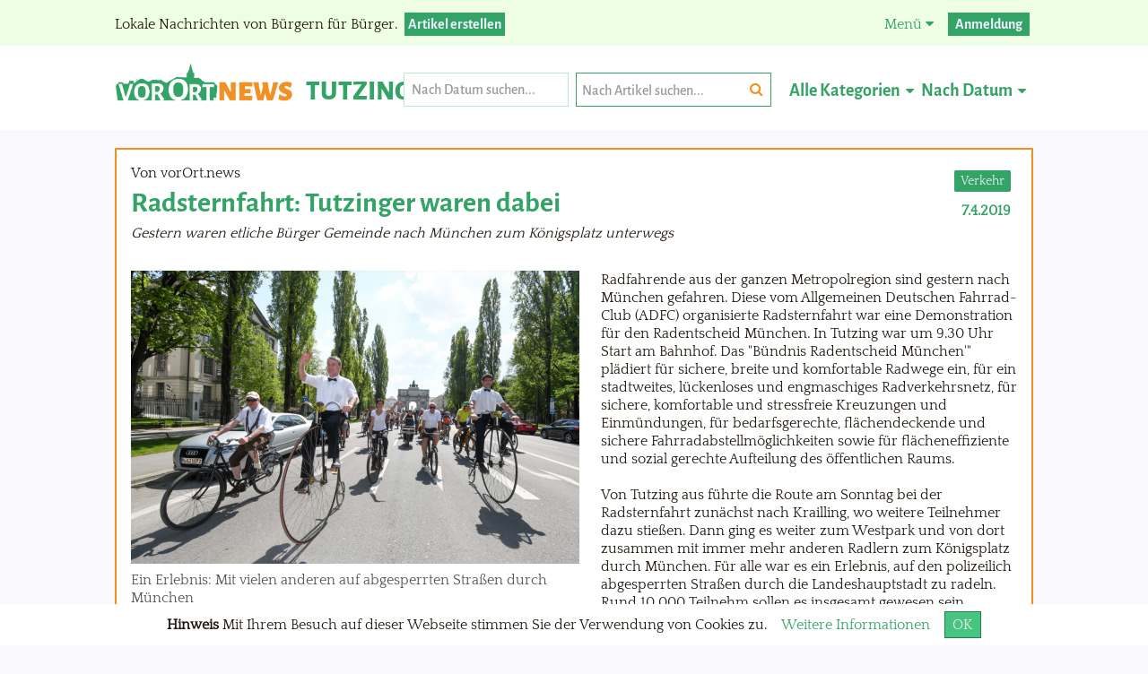

--- FILE ---
content_type: text/html;charset=utf-8
request_url: https://vorort.news/tutzing/verkehr/2019/4/7/radsternfahrt-nach-muenchen/
body_size: 5684
content:
<!DOCTYPE html>
<html lang="de">
	<head>
		<base href="https://vorort.news/" />
		<title>Radsternfahrt: Tutzinger waren dabei - Tutzing  -  Vor-Ort News</title>
		<meta charset="utf-8" />
		

		<!--Resources-->
					<link rel="stylesheet" type="text/css" href="/vorortnews/temp/css_main_5785cfca18926e87e1a73a329b047226_5e2a243e387a82aaff1222f20732111a_1740214430_1_5_4.gdf.css" />
		<noscript>
			<style type="text/css">
				.hide-on-js { display: block !important; } 
				.show-on-js { display: none !important; }
			</style>
		</noscript>
		<meta name="description" content="Lokal Nachrichten aus Tutzing von B&uuml;rgern f&uuml;r B&uuml;rger: Wirtschaft, Sport, Politik, Kultur, Bilder, Ve" />
      <meta name="robots" content="index,follow" />
      <meta name="google-site-verification" content="1ZyS7kQgTNffTbyiY4i8CmtWdfgqFwBrZQ5tvh6DyHw" />
      <meta name="generator" content="Goma 3.0 with gomacms" />
      <link rel="icon" href="./favicon.ico" type="image/x-icon" />      <link rel="apple-touch-icon-precomposed" href="./favicon.ico" />
								
						
		<meta name="viewport" content="width=device-width,initial-scale=1.0" />
		<style type="text/css">
					</style>

				<meta property="og:type" content="article" />
						<meta property="og:image" content="https://vorort.news/Uploads/2fbab1d1a52fb6e4d04f1d8a970a363b/AJDe7G/Radsternfahrt-Tobias-Haase1.png/SetSize/484/215.png" />
						<meta property="og:url" content="https://vorort.news/tutzing/verkehr/2019/4/7/radsternfahrt-nach-muenchen/" />
						<meta property="og:title" content="Radsternfahrt: Tutzinger waren dabei" />
						<meta property="og:locale" content="de_DE" />
		
		
	</head>
		<body>
					<div id="document" itemscope itemtype="http://schema.org/WebPage">
					<meta itemprop="name" content="Radsternfahrt: Tutzinger waren dabei - Tutzing" />
						<!--<div id="topline"><div></div></div>-->

			<div id="info-header-spacer"></div>
			<div id="info-header" class="is_stuck goma_is_fixed">
				<div class="content_wrapper">
					<div class="quickLinks">
						<span class="mainbar">
							<span class="desktop-menu">
								Menü <i class="fa fa-caret-down" aria-hidden="true"></i>
							</span>
							<div class="close">
								<i class="fa fa-times-circle" aria-hidden="true"></i>
							</div>
							<ul>
								<li class="mobile">
									<a href="./">Aktuelles aus Tutzing</a>
								</li>
								<li class="mobile">
									<a href="./firmen">Unternehmen der Region</a>
								</li>

								

								<li>
									<a href="faq-hilfe/">FAQ / Hilfe</a>
								</li>
								

								<li>
									<a href="werbung/">Werben auf vorOrt.news</a>
								</li>
								

								<li>
									<a href="kontakt/">Kontakt</a>
								</li>
								

								<li>
									<a href="impressum/">Impressum</a>
								</li>
								

								<li>
									<a href="agb/">AGB</a>
								</li>
								

								<li>
									<a href="datenschutz/">Datenschutz</a>
								</li>
								

								<li>
									<a href="feedback/">Feedback</a>
								</li>
								

								<li class="mobile-feedback">
									<a href="./feedback/">Feedback / Fehler melden</a>
								</li>
							</ul>
						</span>

													<a class="button login" href="profile/login/?redirect=%2Ftutzing%2Fverkehr%2F2019%2F4%2F7%2Fradsternfahrt-nach-muenchen%2F">Anmeldung</a>
											</div>
					<span class="menu-button">
						<span class="line-top"></span>
						<span class="line-bottom"></span>
					</span>
					<p class="description">
						<span>Lokale Nachrichten von Bürgern für Bürger.</span>
												<a class="button" href="./ArticleManagement/">Artikel erstellen</a>
											</p>
				</div>
			</div>

						<div id="header" class="admin is_stuck goma_is_fixed">
							<div class="content_wrapper">
					<div class="logo">
						<a href="./">
							<img src="tpl/vorort.news/images/logo.png" alt="vorOrt.news" />
						</a>
						<div class="news-place">
														<h2>Tutzing</h2>
													</div>
					</div>
					                            
        
    
    <form class="magic-header" method="get" action="tutzing/">
                        <div id="datepicker_wrapper">
                    <input id="datepicker" type="text" class="datepicker" name="dateRange" value="" placeholder="Nach Datum suchen...">
                    </div>
                        <div class="search">
            <input type="search" name="search" placeholder="Nach Artikel suchen..." value="" />
            <button class="search-button" type="submit"><i class="fa fa-search" aria-hidden="true"></i></button>
            <button type="button" title="Anpassen" class="customize">
                <i class="fa fa-cogs" aria-hidden="true"></i>
            </button>

            <div class="autocomplete"></div>
        </div>
                        <div class="category">
            <select title="Kategorie" name="category">
                                <option value="" selected="selected">
                                        Alle Kategorien                </option>
                

                                <option value="1-april">
                                        1. April                </option>
                

                                <option value="advertorial">
                                        Advertorial                </option>
                

                                <option value="atg">
                                        Aktionsgemeinschaft Tutzinger Gewerbetreibender                </option>
                

                                <option value="corona">
                                        Angebote in der Corona-Krise                </option>
                

                                <option value="anzeige">
                                        Anzeige                </option>
                

                                <option value="april-april">
                                        April April                </option>
                

                                <option value="archiv">
                                        Archiv                </option>
                

                                <option value="bauplanung">
                                        Bauplanung                </option>
                

                                <option value="bauwirtschaft">
                                        Bauwirtschaft                </option>
                

                                <option value="bildung">
                                        Bildung                </option>
                

                                <option value="brauchtum">
                                        Brauchtum                </option>
                

                                <option value="diemendorf">
                                        Diemendorf                </option>
                

                                <option value="energie">
                                        Energie                </option>
                

                                <option value="ernaehrung">
                                        Ern&auml;hrung                </option>
                

                                <option value="familie">
                                        Familie                </option>
                

                                <option value="feiern">
                                        Feiern                </option>
                

                                <option value="feiern">
                                        Feiern                </option>
                

                                <option value="fragen-kommentare">
                                        Fragen &amp; Kommentare                </option>
                

                                <option value="freizeit">
                                        Freizeit                </option>
                

                                <option value="garatshausen">
                                        Garatshausen                </option>
                

                                <option value="gastronomie">
                                        Gastronomie                </option>
                

                                <option value="gemeinde">
                                        Gemeinde                </option>
                

                                <option value="gemeindeleben">
                                        Gemeindeleben                </option>
                

                                <option value="geschaeftsleben">
                                        Gesch&auml;ftsleben                </option>
                

                                <option value="geschichte">
                                        Geschichte                </option>
                

                                <option value="gesundheit">
                                        Gesundheit                </option>
                

                                <option value="gesundheit">
                                        Gesundheit                </option>
                

                                <option value="glosse">
                                        Glosse                </option>
                

                                <option value="jugend">
                                        Jugend                </option>
                

                                <option value="kampberg">
                                        Kampberg                </option>
                

                                <option value="kino">
                                        Kino                </option>
                

                                <option value="kirche">
                                        Kirche                </option>
                

                                <option value="kleinanzeigen">
                                        Kleinanzeigen                </option>
                

                                <option value="kolumne">
                                        Kolumne                </option>
                

                                <option value="kommentar">
                                        Kommentar                </option>
                

                                <option value="kommentar">
                                        Kommentar                </option>
                

                                <option value="kommunalpolitik">
                                        Kommunalpolitik                </option>
                

                                <option value="kommunalwahl-2020">
                                        Kommunalwahl 2020                </option>
                

                                <option value="kommunikation">
                                        Kommunikation                </option>
                

                                <option value="kultur">
                                        Kultur                </option>
                

                                <option value="kunst-unterhaltung">
                                        Kunst &amp; Unterhaltung                </option>
                

                                <option value="landwirtschaft">
                                        Landwirtschaft                </option>
                

                                <option value="literatur">
                                        Literatur                </option>
                

                                <option value="meinung">
                                        Meinung                </option>
                

                                <option value="migration">
                                        Migration                </option>
                

                                <option value="monatshausen">
                                        Monatshausen                </option>
                

                                <option value="natur-umwelt">
                                        Natur und Umwelt                </option>
                

                                <option value="neues">
                                        Neues in Tutzing                </option>
                

                                <option value="obertraubing">
                                        Obertraubing                </option>
                

                                <option value="oberzeismering">
                                        Oberzeismering                </option>
                

                                <option value="ortsentwicklung">
                                        Ortsentwicklung                </option>
                

                                <option value="ortsgestaltung">
                                        Ortsgestaltung                </option>
                

                                <option value="ortsplanung">
                                        Ortsplanung                </option>
                

                                <option value="politik">
                                        Politik                </option>
                

                                <option value="recht">
                                        Recht und Unrecht                </option>
                

                                <option value="rettungsdienste">
                                        Rettungsdienste                </option>
                

                                <option value="roesslberg">
                                        R&ouml;&szlig;lberg                </option>
                

                                <option value="satire">
                                        Satire                </option>
                

                                <option value="schule-bildung">
                                        Schule &amp; Bildung                </option>
                

                                <option value="senioren">
                                        Senioren                </option>
                

                                <option value="sicherheit">
                                        Sicherheit                </option>
                

                                <option value="soziales">
                                        Soziales                </option>
                

                                <option value="sport">
                                        Sport                </option>
                

                                <option value="stellenanzeige">
                                        Stellenanzeige                </option>
                

                                <option value="termine">
                                        Termine                </option>
                

                                <option value="tourismus-und-freizeit">
                                        Tourismus und Freizeit                </option>
                

                                <option value="tradition-brauchtum">
                                        Tradition &amp; Brauchtum                </option>
                

                                <option value="traubing">
                                        Traubing                </option>
                

                                <option value="termine">
                                        Tutzinger Terminliste                </option>
                

                                <option value="tutzinger-wegweiser">
                                        Tutzinger Wegweiser                </option>
                

                                <option value="umwelt">
                                        Umwelt                </option>
                

                                <option value="umweltschutz">
                                        Umweltschutz                </option>
                

                                <option value="unterzeismering">
                                        Unterzeismering                </option>
                

                                <option value="veranstaltungen">
                                        Veranstaltungen                </option>
                

                                <option value="vereine">
                                        Vereine                </option>
                

                                <option value="verkehr">
                                        Verkehr                </option>
                

                                <option value="vorsorge">
                                        Vorsorge                </option>
                

                                <option value="wahlwerbung">
                                        Wahlwerbung                </option>
                

                                <option value="wahlwerbung">
                                        Wahlwerbung                </option>
                

                                <option value="wirtschaft">
                                        Wirtschaft                </option>
                

                                <option value="wirtschaft-anzeige">
                                        Wirtschaft/Anzeige                </option>
                

            </select>
            <div class="title">Alle Kategorien</div>
            <i class="fa fa-caret-down" aria-hidden="true"></i>
        </div>

        <div class="sort">
            <select name="sort" title="sort">
                

                                <option value="normal">
                                        Nach Popularität                </option>
                

                                <option value="time" selected="selected">
                                        Nach Datum                </option>
                

            </select>
            <div class="title">Nach Datum</div>
            <i class="fa fa-caret-down" aria-hidden="true"></i>
        </div>
            </form>
					<div class="clear"></div>
				</div>

			</div>


			<div id="content">
				<div class="content_wrapper" itemprop="mainContentOfPage">

					
					<div id="prependedContent">
											</div>

					




<div class="article-rendering">
    <div class="article-renderer" id="article-1750">
        <div class="start-page">
            <div class="box">
                <div class="category">
                                        
                    <a href="tutzing/verkehr/">
                        <span>Verkehr</span>
                    </a>

                    <div class="date">
                                                7.4.2019                                            </div>
                </div>
                                <span class="author">Von vorOrt.news</span>
                                <h1>Radsternfahrt: Tutzinger waren dabei</h1>
                                <p><span class="subtitle">Gestern waren etliche B&uuml;rger Gemeinde nach M&uuml;nchen zum K&ouml;nigsplatz unterwegs</span></p>
                            </div>
        </div>
                                    <div class="content-area">
                                <div class="article-content-wrapper">
                    <div class="content">
                        

                        <div id="part-8510" class="content-page text-image left_top">
            <figure style="width: 500px">
        <a data-fancybox="gallery" href="https://vorort.news/Uploads/2fbab1d1a52fb6e4d04f1d8a970a363b/qPrzdv/Radsternfahrt-Tobias-Haase1.png/Radsternfahrt-Tobias-Haase1.png"><img src="Uploads/2fbab1d1a52fb6e4d04f1d8a970a363b/qPrzdv/Radsternfahrt-Tobias-Haase1.png/SetWidth/500.png" width="500" data-retina="Uploads/2fbab1d1a52fb6e4d04f1d8a970a363b/qPrzdv/Radsternfahrt-Tobias-Haase1.png/SetWidth/1000.png/" alt="Radsternfahrt-Tobias-Haase1.png" style=""  /></a>
        <figcaption>
            <span class="caption">Ein Erlebnis: Mit vielen anderen auf abgesperrten Stra&szlig;en  durch M&uuml;nchen</span>
                        <span class="copyright">&copy; Tobias Haase / Bündnis Radentscheid München</span>
                    </figcaption>
    </figure>
            <p class="content">
        Radfahrende aus der ganzen Metropolregion sind gestern nach M&uuml;nchen gefahren. Diese vom Allgemeinen Deutschen Fahrrad-Club (ADFC) organisierte Radsternfahrt war eine Demonstration f&uuml;r den Radentscheid M&uuml;nchen. In Tutzing war um 9.30 Uhr Start am Bahnhof. Das &quot;B&uuml;ndnis Radentscheid M&uuml;nchen'&quot; pl&auml;diert f&uuml;r sichere, breite und komfortable Radwege ein, f&uuml;r ein stadtweites, l&uuml;ckenloses und engmaschiges Radverkehrsnetz, f&uuml;r sichere, komfortable und stressfreie Kreuzungen und Einm&uuml;ndungen, f&uuml;r bedarfsgerechte, fl&auml;chendeckende und sichere Fahrradabstellm&ouml;glichkeiten sowie f&uuml;r fl&auml;cheneffiziente und sozial gerechte Aufteilung des &ouml;ffentlichen Raums. <br />
 <br />
Von Tutzing aus f&uuml;hrte die Route am Sonntag bei der Radsternfahrt zun&auml;chst nach Krailling, wo weitere Teilnehmer dazu stie&szlig;en. Dann ging es weiter zum Westpark und von dort zusammen mit immer mehr anderen Radlern zum K&ouml;nigsplatz durch M&uuml;nchen. F&uuml;r alle war es ein Erlebnis, auf den polizeilich abgesperrten Stra&szlig;en durch die Landeshauptstadt zu radeln. Rund 10 000 Teilnehm sollen es insgesamt gewesen sein.  <br />
 <br />
Zur&uuml;ckfahren konnten alle je nach Lust, Laune und Kondition mit dem Rad, dem Zug oder der S-Bahn. Tourenleiter von Tutzing aus war der ADFC-Kreisvorsitzende Anton Maier von den Gr&uuml;nen, der in Feldafing dritter B&uuml;rgermeister ist.    </p>
        <div class="clear"></div>
</div>
                        

                                                <div data-radid="2503" class="article-rad radtype_hero_mobile">
        <div class="rad-display">Anzeige</div>
            <a target="_blank" href="https://vorort.news/tutzing/redirectAd/2503/U9BF46buVEP5NX7mUbJ8/">
        <img src="Uploads/2fbab1d1a52fb6e4d04f1d8a970a363b/hDvhzj/Silvester-Banner.png/SetSize/720/300.png" height="300" width="720" data-retina="Uploads/2fbab1d1a52fb6e4d04f1d8a970a363b/hDvhzj/Silvester-Banner.png/SetSize/1440/600.png" alt="Silvester-Banner.png" style=""  />    </a>
    </div>
                                                

                    </div>
                                        <div class="source-title">
                        <strong>Quelle Titelbild: </strong> Tobias Haase / B&uuml;ndnis Radentscheid M&uuml;nchen                    </div>
                                                            <div class="shariff-container">
                        <div class="shariff"
                             data-backend-url="https://vorort.news//vorortnews-shariff-backend/"
                             data-url="https://vorort.news/tutzing/verkehr/2019/4/7/radsternfahrt-nach-muenchen" data-services="[&quot;facebook&quot;,&quot;twitter&quot;]"
                             data-orientation="vertical">ID: 1750</div>
                    </div>

                    <div class="about-the-author">
                        <div class="info">
                            Über den Autor                        </div>
                                                <a class="image">
                                                        <img src="./vorortnews/code/vorort.news/contents/templates/images/logo.png" height="100"
                                 width="100"/>
                                                    </a>
                        <div class="author-info">
                            <h4 class="name">
                                vorOrt.news                            </h4>
                        </div>
                                            </div>
                </div>
            </div>
            <div class="clear"></div>
        </div>
    </div>

    <div class="comment-box">
        
<h3 class="add-comment-label">Kommentar hinzuf&uuml;gen</h3>
<div class="add-comment">
        <div class="info">
        <a href="profile/login/?redirect=%2Ftutzing%2Fverkehr%2F2019%2F4%2F7%2Fradsternfahrt-nach-muenchen%2F">Anmelden</a> , um einen Kommentar zu hinterlassen.    </div>
    </div>
<h3 class="comment-label invisible">Kommentare</h3>
<div class="comments">
    

</div>    </div>

					<div id="appendedContent">
											</div>

					<div class="clear"></div>

				</div>
			</div>

			<div id="footer" itemscope itemtype="http://schema.org/WPFooter">
				<div class="content_wrapper">
					<div class="branding">
						Powered by <a target="_blank" href="http://goma-cms.org">Goma</a>
					</div>
					<div class="quickLinks">
						<!--<a href="ads/">Werbung</a>-->
						<a href="impressum/">Impressum</a>
						<a href="datenschutz/">Datenschutz</a>
						<a href="kontakt/">Kontakt</a>
					</div>
				</div>
			</div>

			
			

<div class="cookie-bar">
<p>
    <strong>Hinweis</strong>
    Mit Ihrem Besuch auf dieser Webseite stimmen Sie der Verwendung von Cookies zu.
            <a class="info" href="datenschutz/">
	        Weitere Informationen	    </a>
    
    <a class="button-ok" href="javascript:;">OK</a>
</p>
</div>

			
				
				<!-- Matomo -->
				<script>
					var _paq = window._paq = window._paq || [];
					/* tracker methods like "setCustomDimension" should be called before "trackPageView" */
					_paq.push(['trackPageView']);
					_paq.push(['enableLinkTracking']);
					(function() {
						var u="//matomo.goma-cms.org/";
						_paq.push(['setTrackerUrl', u+'matomo.php']);
						_paq.push(['setSiteId', '12']);
						var d=document, g=d.createElement('script'), s=d.getElementsByTagName('script')[0];
						g.async=true; g.src=u+'matomo.js'; s.parentNode.insertBefore(g,s);
					})();
				</script>
				<!-- End Matomo Code -->

			</div>

	
			<script type="text/javascript" src="/vorortnews/temp/js_combined_main_946a411c29f38997301646622ddb68c8d41d8cd98f00b204e9800998ecf8427e_1730123021_1_5_4.gdf.js"></script>
			<script type="text/javascript" src="/vorortnews/temp/js_combined_tpl_46295a9674c1b7ea7fc1d1cde95081a7d41d8cd98f00b204e9800998ecf8427e_1730123021_1_5_4.gdf.js"></script>
			<script type="text/javascript" src="/vorortnews/temp/js_combined_scripts_d41d8cd98f00b204e9800998ecf8427e0d4c9750340fc63fd1d5408bdd1ccb27_1_1_5_4.gdf.js"></script>
			<script type="text/javascript" src="/vorortnews/temp/lang_de96.gdf.js?1768155145"></script>



			<script type="text/javascript">
			// <![CDATA[
				if(typeof current_project == 'undefined'){ var current_project = 'vorortnews';var root_path = '/';var ROOT_PATH = '/';var BASE_SCRIPT = ''; goma.ENV.framework_version = '3.0-1000'; var activelang = 'de'; }
			var googleMapsUrl = 'https://maps.googleapis.com/maps/api/js?key=&callback=gomaInitMapFinishedLoading&libraries=';
			goma.ui.registerTags({"gtabs":"system\/libs\/tabs\/tabs.js"})
			// ]]>
			</script>
 </body>
</html>


--- FILE ---
content_type: text/css
request_url: https://vorort.news/vorortnews/temp/css_main_5785cfca18926e87e1a73a329b047226_5e2a243e387a82aaff1222f20732111a_1740214430_1_5_4.gdf.css
body_size: 25714
content:
/**
 *@builder goma resources 1.5.4
 *@license to see license of the files, go to the specified path for the file
*/

/* file system/templates/css/box.css with tpl/vorort.news/default.less */

.dropdownDialog > div.position_fixed{height:100%;overflow:auto;border:1px solid #ccc;-webkit-border-radius:5px;border-radius:0.5em;background:#fff}.dropdownDialog > div.position_fixed > .content{-webkit-box-shadow:none;box-shadow:none;border:0}.dropdownDialog > div > .content{-webkit-box-shadow:1px 2px 10px rgba(0,0,0,0.3);box-shadow:1px 2px 10px rgba(0,0,0,0.3);min-width:80px;min-height:20px;background:#fff;-webkit-border-radius:5px;border-radius:0.5em;border:1px solid #ccc}.dropdownDialog > div > .content > div{min-height:20px;padding:15px}.dropdownDialog > div > .content > div{text-align:left;position:relative;display:block}.dropdownDialog > div > .content > div > .close{font-size:30px;font-weight:bold;line-height:18px;color:#000;text-shadow:0 1px 0 #ffffff;opacity:0.2;filter:alpha(opacity=20);text-decoration:none;font-family:Helvetica Neue;float:right;margin:3px}.dropdownDialog > div> .content > div >.close:hover{color:#000;text-decoration:none;opacity:0.4;filter:alpha(opacity=40);cursor:pointer}.dropdownDialog > div.position_top{position:relative;z-index:800;padding:1px}.dropdownDialog > div.position_top > .triangle{position:absolute;left:50%;margin-left:-15px;z-index:850;border-color:transparent transparent #999 transparent;border-style:solid;border-width:14px;margin-top:-14px}.dropdownDialog > div.position_top > .triangle > div{position:absolute;left:50%;margin-left:-14px;z-index:850;border-color:transparent transparent #fff transparent;border-style:solid;border-width:14px;margin-top:-13px}.dropdownDialog > div.position_top > .triangle.triangle_position_left{left:10px;margin-left:0}.dropdownDialog > div.position_top > .triangle.triangle_position_right{right:10px !important;left:auto;margin-left:0}.dropdownDialog > div.position_top > .content{z-index:799;margin-top:14px}.dropdownDialog > div.position_bottom{position:relative;z-index:800;padding:1px}.dropdownDialog > div.position_bottom > .triangle{position:absolute;left:50%;margin-left:-15px;z-index:850;bottom:0;border-color:#999 transparent transparent transparent;border-style:solid;border-width:14px;margin-bottom:-14px}.dropdownDialog > div.position_bottom > .triangle > div{position:absolute;left:50%;bottom:0;margin-left:-14px;z-index:850;border-color:#fff transparent transparent transparent;border-style:solid;border-width:14px;margin-bottom:-13px}.dropdownDialog > div.position_bottom > img.position_left{left:10px;margin-left:0}.dropdownDialog > div.position_bottom > img.position_right{right:2px !important;left:auto;margin-left:0}.dropdownDialog > div.position_bottom > .content{z-index:799;margin-top:0;margin-bottom:12px}.dropdownDialog > div.position_right{position:relative;margin-left:3px;z-index:800}.dropdownDialog > div.position_right > .triangle{position:absolute;top:50%;left:0px;margin-top:-16px;border-color:transparent #999 transparent transparent;border-style:solid;border-width:15px;margin-left:-17px}.dropdownDialog > div.position_right > .triangle > div{position:absolute;top:50%;left:0px;margin-top:-14px;z-index:850;border-color:transparent #fff transparent transparent;border-style:solid;border-width:14px;margin-left:-13px}.dropdownDialog > div.position_right > .content{z-index:799;margin-left:12px}.dropdownDialog > div.position_left{position:relative;margin-left:-10px;z-index:800}.dropdownDialog > div.position_left > .triangle{position:absolute;top:50%;right:0px;margin-top:-16px;border-color:transparent transparent transparent #999;border-style:solid;border-width:15px;margin-right:-17px}.dropdownDialog > div.position_left > .triangle > div{position:absolute;top:50%;right:0px;margin-top:-14px;z-index:850;border-color:transparent transparent transparent #fff;border-style:solid;border-width:14px;margin-right:-13px}.dropdownDialog > div.position_left > .content{z-index:799;margin-right:12px}.help-box{z-index:999;pointer-events:none;opacity:0.9}.help-box .wrapper{position:relative}.help-box .wrapper .arrow{border:1em solid #f2e03c;position:absolute;display:none}.help-box .wrapper .content{background:#f2e03c;padding:0.75em;color:#b34f00}.help-box.position-bottom{padding-top:1em}.help-box.position-bottom .arrow{border-color:transparent transparent #f2e03c transparent;left:50%;margin-left:-1em;top:-2em;display:block}.help-box.position-top{padding-bottom:1em}.help-box.position-top .arrow{border-color:#f2e03c transparent transparent transparent;border-bottom-width:0;bottom:-1em;left:50%;margin-left:-1em;display:block}.help-box.position-left{padding-right:1em}.help-box.position-left .arrow{border-color:transparent transparent transparent #f2e03c;border-right-width:0;right:-1em;top:50%;margin-top:-1em;display:block}.help-box.position-right{padding-left:1em}.help-box.position-right .arrow{border-color:transparent #f2e03c transparent transparent;border-left-width:0;left:-1em;top:50%;margin-top:-1em;display:block}

/* file system/templates/css/default.css with tpl/vorort.news/default.less */

td,th{padding:0.5em}table{margin:0.5em 0}table[border="1"],table[border="1"] td,table[border="1"] th{border:1px solid #aaa;border-collapse:collapse}table[border="1"] tr:first-child td,table[border="1"] tr:first-child th{background:#ddd}table[border="1"] tr:nth-child(2n+1) td,table[border="1"] tr:nth-child(2n+1) th{background:#eee}table[border="1"] tr:nth-child(2n) td,table[border="1"] tr:nth-child(2n+1) th{background:#fff}td,th{padding:0.5em}table{margin:0.5em 0}table[border="1"],table[border="1"] td,table[border="1"] th{border:1px solid #aaa;border-collapse:collapse}table[border="1"] tr:first-child td,table[border="1"] tr:first-child th{background:#ddd}table[border="1"] tr:nth-child(2n+1) td,table[border="1"] tr:nth-child(2n+1) th{background:#eee}table[border="1"] tr:nth-child(2n) td,table[border="1"] tr:nth-child(2n+1) th{background:#fff}body,html{padding:0;margin:0;background:#fff;color:#000;font-size:1em;font-family:Verdana,Arial;min-height:100%}*{line-height:1.25em}img{border:0;-ms-interpolation-mode:bicubic;vertical-align:middle}ul,ol{margin:0.5em 0;padding:0 0 0 30px}dd{margin:0 0 0 30px}nav ul,nav ol,#nav ul,#nav ol,#navigation ul,#navigation ol,.nav ul,.nav ol,.navigation ul,.navigation ol,#navi ul,#navi ol{list-style:none;list-style-image:none;margin:0;padding:0}h1{font-size:2em;margin:0.67em 0}h2{font-size:1.5em;margin:0.83em 0}h3{font-size:1.17em;margin:1em 0}h4{font-size:1em;margin:1.33em 0}h5{font-size:0.83em;margin:1.67em 0}h6{font-size:0.67em;margin:2.33em 0}b,strong{font-weight:bold}hr{display:block;height:1px;border:0;border-top:1px solid #ccc;margin:1em 0;padding:0}ins{background:#ff9;color:#000;text-decoration:none}mark{background:#ff0;color:#000;font-style:italic;font-weight:bold}pre,code,kbd,samp{font-family:monospace,monospace;_font-family:'courier new',monospace;font-size:1em}pre{white-space:pre;white-space:pre-wrap;word-wrap:break-word}q{quotes:none}q:before,q:after{content:"";content:none}small{font-size:85%}dfn{font-style:italic}::-moz-selection{background:#2d915a;color:#fff;text-shadow:none}::selection{background:#2d915a;color:#fff;text-shadow:none}form{margin:0}input[type=text],input[type=password],input[type=email]{width:150px;box-sizing:border-box;-moz-box-sizing:border-box;-webkit-box-sizing:border-box}textarea{overflow:auto;vertical-align:top;resize:vertical;box-sizing:border-box;-moz-box-sizing:border-box;-webkit-box-sizing:border-box}button::-moz-focus-inner,input::-moz-focus-inner{border:0;padding:0}button,input[type="button"],input[type="reset"],input[type="submit"],.border-box,.button{cursor:pointer;-webkit-appearance:button;box-sizing:border-box;-moz-box-sizing:border-box;-webkit-box-sizing:border-box}table button,table input{*overflow:auto}button,input,select,textarea{font-size:100%;margin:0;vertical-align:baseline;*vertical-align:middle;outline:none}label{color:#222;display:inline-block;padding:3px}input[type="checkbox"],input[type="radio"]{box-sizing:border-box;-webkit-box-sizing:border-box;-moz-box-sizing:border-box;margin:2px 1px}.clear{clear:both;float:none !important}input::-webkit-input-placeholder,textarea::-webkit-input-placeholder{color:#999 !important}input:-moz-placeholder,textarea:-moz-placeholder{color:#999 !important}input[disabled]{background:#ddd !important}iframe{-webkit-overflow-scrolling:touch;border-style:hidden;border:none}.clearfix:after{content:".";display:block;clear:both;visibility:hidden;line-height:0;height:0}.clearfix{display:inline-block;*zoom:1}html[xmlns] .clearfix{display:block}* html .clearfix{height:1%}body.fileupload-drag{background:#eee}body.fileupload-drag-over{background:#eee;-webkit-box-shadow:inset 0 0 0.5em #ccc;box-shadow:inset 0 0 0.5em #ccc}.AlignLeft{text-align:left}.AlignRight{text-align:right}.AlignCenter{text-align:center}.AlignJustify{text-align:justify;text-justify:inter-word}

/* file system/templates/css/goma_default.css with tpl/vorort.news/default.less */

.pages a,.pages span.black{padding:0.25em}#login_page .left{margin-left:auto;margin-right:auto;padding:0.5em}#login_page .right{padding:1em 0.5em}.login_form{padding:0.25em 0}.login_form input[type=text],.login_form input[type=password]{width:90%;margin-bottom:0.5em}.login_form > ._actions div{padding:0.25em 0}.login_form > ._actions a{display:block;margin:0.25em}.login_form > ._actions div a{float:right;margin:0.75em 1.5em}#langSelect{padding:0.5em}#langSelect .back{float:right;margin-top:10.25em}#langSelect .selectBox{margin:-8px}#langSelect ul{list-style:none;margin:0;padding:0}#langSelect ul li{margin:0.25em;display:inline-block}#langSelect ul li a{display:block;text-decoration:none;padding:0.25em}#langSelect ul li a img{margin-top:-1px}#langSelect ul li a:hover,#langSelect ul li.active a{color:#da097a;-webkit-border-radius:0.25em;-moz-border-radius:0.25em;border-radius:0.25em}.icon.arrow_left{height:0.5em;width:0.5em;background:url("/system/templates/css/../images/arrow_left.png") no-repeat;display:inline-block;margin:0 0.25em}.hide-on-js{display:none}.actions{text-align:center}.actions .submitbutton{display:inline;margin:0.25em}a.icon{padding:1px;display:inline-block}a.button:hover{color:inherit}a.button{color:inherit}.error{background:#eda5a0;border:0;border-bottom:1px solid #a3271e;padding:1em}.success{background:#bae9cf;border:0;border-bottom:1px solid #33a466;padding:1em}.notice{background:#bae9cf;border:0;border-bottom:1px solid #33a466;padding:1em}.error a{color:#fff !important}.info_box{padding:0.5em;margin:0.5em 0;border:1px solid #6cd2ff;background:#bfebff;color:#222}#page_wrapperpage li h4{margin:0}.confirmDescription{padding:0.5em}.endless-end{clear:both}@media only screen and (min-width:30em){#login_page .left{float:left;padding:0.5em;width:15em}#login_page .right{margin-left:17.5em;border-left:1px solid #eee;padding:0 0.5em}}

/* file vorortnews/code/vorort.news/contents/templates/article/comments/comments.less with tpl/vorort.news/default.less */

.comment-box{padding-top:1em}.comment-box .add-comment-label{color:#999}.comment-box .add-comment{border:2px solid #f39020;background:#fff;position:relative}.comment-box .add-comment > .info{padding:.75em}.comment-box .add-comment form > .fields .form_field{padding:0}.comment-box .add-comment form > .fields .form_field > label{display:none}.comment-box .add-comment form > .fields .form_field textarea{border:0;padding-right:9em}.comment-box .add-comment form > .actions{border:0;height:0 !important}.comment-box .add-comment form > .actions .button{position:absolute;right:0.5em;bottom:.5em}.comment-box .comment-label{padding-top:1em;color:#999;margin-bottom:-0.625em}.comment-box .comment-label.invisible{display:none}.comment-box .comment{background:#fff;border:2px solid #f39020;padding:.625em;margin:1em 0}.comment-box .comment .menu{float:right}.comment-box .comment .edited{color:#999}.comment-box .comment .from,.comment-box .comment .from a{color:#33a466;font-size:1.125em;padding:.33em 0}.comment-box .comment .text{padding:.25em .625em .25em 0}.comment-box .comment .text a{word-wrap:break-word}.comment-box .comment .menu{margin-bottom:1.5em;margin-left:1.5em}.comment-box .comments textarea{height:100px}@media screen and (max-width:28em){.comment-box .add-comment{margin-bottom:2em}.comment-box .add-comment form > .fields .form_field textarea{padding-right:.5em}.comment-box .add-comment form > .actions .button{position:static;margin-top:.5em}}

/* file vorortnews/code/vorort.news/contents/templates/article/article.less with tpl/vorort.news/default.less */

.rad-display{text-align:right;font-style:italic;color:#777;font-size:.875em;padding-bottom:.25em;padding-right:.25em}.italic-text{font-style:italic}.shariff-container{padding:.5em .75em;max-width:20em}.shariff-container .shariff .orientation-vertical li{float:left;width:8em;margin:.5em}.shariff-container .fa{padding:0 .5em;vertical-align:middle}.article-rendering .article-rad,.article-homepage .articles .article-rad{text-align:center}.article-rendering .article-rad.radtype_hero_mobile img,.article-homepage .articles .article-rad.radtype_hero_mobile img{width:auto !important;max-height:200px !important}.article-rendering .article-rad .rad-display,.article-homepage .articles .article-rad .rad-display{text-align:center;display:inline-block;width:100%}.article-homepage .articles{margin-left:-0.75%;width:75%;float:left}.article-homepage .articles > h3{margin-left:.75%;margin-top:1.5em;margin-bottom:-0.25em}.article-homepage .articles > h3 > span{padding-left:.5em;padding-bottom:.5em;color:#53412d;font-weight:300}.article-homepage .articles .mobile-company{display:none}.article-homepage .pages{clear:left;margin:.75em}.article-homepage .hero-rad{clear:left;padding:1.5em .5em}.article-homepage .hero-rad > a > img,.article-homepage .hero-rad > img{width:99.5% !important}.article-homepage .articles.no-sponsors{width:100%}.article-homepage .sp-box{float:right;width:23%;margin-top:1.5em}.article-homepage .sp-box h3{color:#999}.article-homepage .sp-box > .sps{border:2px solid #33a466;padding:2%}.article-homepage .sp-box > .sps > h3{display:none}.article-homepage .sp-box > .sps .sp{float:left;padding:5%;margin:5%}.article-homepage .sp-box > .sps .sp img{width:100% !important;height:auto !important}.article-homepage h3.seperator{color:#999}.article-homepage .companies{position:relative;border:2px solid #33a466;padding:0 .5em;display:flex;flex-direction:row;justify-content:space-between}.article-homepage .companies .companies-container{display:flex;flex-direction:row;justify-content:start;padding:1em .625em;gap:0.625em}.article-homepage .companies .companies-container .company{width:11.25em;max-height:12.25em}.article-homepage .companies .companies-container .company > .show-all{display:none}.article-homepage .companies .companies-container .company .image-wrapper{width:100%;height:5.525em;overflow:hidden;display:flex;justify-content:center;align-items:center}.article-homepage .companies .companies-container .company h3{color:#33a466;margin:0;padding:0;max-height:2.5em;overflow:hidden;text-overflow:ellipsis;-webkit-line-clamp:2;-webkit-box-orient:vertical}.article-homepage .companies .companies-container .company p{margin-top:0;color:#211A12;font-size:.75em;padding-top:.33em;margin-block-end:0;max-height:5em;overflow:hidden;text-overflow:ellipsis;-ms-word-wrap:break-word;word-wrap:break-word}.article-homepage .companies > .show-all{width:9.25em;align-self:center}.back-actions{padding:.75em}.article-box{position:relative;overflow:hidden;display:block;width:47.25%;margin:1%;float:left;border:2px solid #f39020;min-width:18.75em;max-width:30.25em}.article-box > a > img{width:100% !important;height:auto !important;padding-bottom:38.6%}.article-box .backdrop{-webkit-filter:blur(5px);-moz-filter:blur(5px);-o-filter:blur(5px);-ms-filter:blur(5px);filter:blur(5px);position:absolute;bottom:0;left:0;right:0;height:46.8%;padding:0 .75em;overflow:hidden}.article-box .backdrop > img{position:absolute;left:0;right:0;top:0;transform:scaleY(-1);width:100% !important}.article-box .info-area{color:#211A12;box-sizing:border-box;position:absolute;bottom:0;left:0;right:0;background:rgba(255,255,255,0.8);z-index:20;height:46.8%;display:flex;flex-direction:column;-webkit-transition:background ease-in-out 300ms;transition:background ease-in-out 300ms;padding:.5em 1em}.article-box .info-area:hover{background:rgba(255,255,255,0.85)}.article-box .info-area a.footer,.article-box .info-area a.title{text-decoration:none}.article-box .info-area .footer{display:flex;flex-direction:row;justify-content:space-between;align-items:center}.article-box .info-area .footer .footer-right{display:flex;flex-direction:row;align-items:center}.article-box .info-area .footer .author-name{color:#33a466}.article-box .info-area .footer .date{margin-right:1em;color:#33a466;font-weight:bold}.article-box .info-area .footer .author-image{overflow:hidden;text-overflow:ellipsis}.article-box .info-area .footer .author-image img{border-radius:1em;width:1.5em !important;height:1.5em !important}.article-box .info-area .short{width:90%;font-size:.875em;line-height:1.25em;overflow-wrap:break-word;overflow:hidden;text-overflow:ellipsis;display:block;display:-webkit-box;-webkit-line-clamp:3;-webkit-box-orient:vertical}.article-box .info-area .short .subtitle{font-style:italic}.article-box .info-area .spacer{flex-grow:1}.article-box .info-area .title h2{color:#33a466;font-weight:300;padding-left:0;margin:0 0 0 0;font-size:1.25em;max-height:2.1em;line-height:1.25em;overflow:hidden;text-overflow:ellipsis;padding-bottom:.25em;display:-webkit-box;-webkit-line-clamp:2;-webkit-box-orient:vertical}.article-box .info-area .comments{position:absolute;right:1em;bottom:2.5em;background:url("/vorortnews/code/vorort.news/contents/templates/article/../../resources/comment.png") no-repeat;-webkit-background-size:2em 2em;background-size:2em 2em;height:2em;width:2em;font-size:.75em}.article-box .info-area .comments > span{font-size:1em;color:#fff;width:1.25em;display:inline-block;padding-left:.125em;padding-top:.25em;text-overflow:ellipsis;text-align:center}.article-box:hover{text-decoration:none}.article-box .category{position:absolute;right:.25em;top:3%;opacity:.85;height:15%}.article-box .category > span{background:#33a466;color:#edf1ff;border-radius:.125em;-webkit-border-radius:.125em;padding:.25em .5em;display:inline-block;margin:0 .5em;font-size:.875em}.article-box[min-width~="20em"] .short{-webkit-line-clamp:4}.article-box[min-width~="20em"] .info-area{padding:.25em .5em}.article-box[min-width~="20em"] .title{max-height:5.1em}.article-box[min-width~="20em"] .title h2{padding-bottom:.25em}.article-box[min-width~="22em"] .short{-webkit-line-clamp:4}.article-box[min-width~="23.25em"] .author-image img{height:1.5em !important;width:1.5em !important}.article-box[min-width~="28em"] .title h2{font-size:1.5em;padding-bottom:.25em}.article-box[min-width~="28em"] .short{font-size:1em}.article-box[min-width~="28em"] .author{height:15%}.article-box[min-width~="28em"] .comments{font-size:1em;bottom:3em}.article-box[min-width~="28em"] .info-area{padding:.5em 1em}.add-article-field{text-align:center;padding:1em}.undo-template{padding:.5em;text-align:center}.delete-button{float:right;margin-top:.625em !important}.article-list-empty > p{padding:3em;text-align:center;font-size:1.2em}.article-rendering{background:#fff;border:2px solid #f39020;position:relative}.article-rendering .review-info{text-align:center;padding:.5em 1em;border-top:1px solid #33a466;border-bottom:1px solid #33a466}.article-rendering .review-info p{font-weight:bold;margin:.75em 0}.article-rendering .review-info .info{padding-top:.5em;display:block}.article-rendering .start-page{position:relative}.article-rendering .start-page .box h1{padding-right:0 !important}.article-rendering .start-page .box .date{color:#33a466;font-weight:bold;text-align:right;padding:.25em .44em}.article-rendering .start-page .box .subtitle{font-style:italic}.article-rendering .start-page img{height:auto !important}.article-rendering .business-article{padding:.5em 1em;font-size:.875em;border-top:1px solid #33a466;border-bottom:1px solid #33a466}.article-rendering .content{padding:0 1em 1em}.article-rendering .content .content-page:first-child h2{display:none}.article-rendering .additional{border-top:2px solid #f39020;padding:1em;font-style:italic}.article-rendering .about-the-author{display:block;padding:.75em;border-top:1px solid #f39020}.article-rendering .about-the-author .info{float:right;color:#999}.article-rendering .about-the-author .image{float:left}.article-rendering .about-the-author .image > img{border-radius:6.25em}.article-rendering .about-the-author .author-info{margin-left:7.5em}.article-rendering .source-title{padding:.75em;font-size:.875em}.endless-end{font-size:3em;text-align:center;color:#999}.homepage-text{background:#f39020;padding:.5em;text-align:center;margin-bottom:1em}.homepage-text h2{color:#fff;font-size:1.33em}.content-page.image{text-align:center}.article-part-image{text-align:center}.article-renderer .content-area .sidebar{text-align:center}@media screen and (max-width:24.9em){.article-renderer .content-area .sidebar img{max-width:120px !important}}@media screen and (min-width:40em){.article-rendering .review-info .info{display:inline}}@media screen and (min-width:25em){.article-renderer .content-area{display:table;table-layout:fixed;width:100%}.article-renderer .content-area .article-content-wrapper{display:table-cell;vertical-align:top}.article-renderer .content-area .sidebar{display:table-cell;width:90px;vertical-align:top;padding:.5em}.article-renderer .content-area.ad-visible > .article-content-wrapper > .content{min-height:600px}}@media screen and (min-width:30em){.article-renderer .content-area .sidebar{width:115px}}@media screen and (min-width:40em){.article-renderer .content-area .sidebar{width:140px}}@media screen and (min-width:50em){.article-renderer .content-area .sidebar{width:164px}}@media screen and (min-width:56em){.article-rendering .review-info{text-align:left}.article-rendering .review-info .actions{float:right}}@media screen and (max-width:870px){.article-homepage .articles .news-title{text-align:center;padding-bottom:1em}.article-homepage .articles .article-box{width:98%;float:none;margin-left:auto;margin-right:auto}.article-homepage .hero-rad{max-width:30.25em;width:98%;-moz-box-sizing:border-box;-ms-box-sizing:border-box;box-sizing:border-box;margin:auto;padding:.25em 0}}@media screen and (max-width:600px){.article-homepage .companies .company{display:none}.article-homepage .companies .company.first{display:block}.article-homepage .homepage-text h2{font-size:1.1em}}@media screen and (max-width:28em){.sp-box > .sps{font-size:.8em}}@media screen and (max-width:22em){.sp-box > .sps{font-size:.7em}}@media screen and (max-width:18em){.sp-box > .sps{font-size:.65em}}@media screen and (max-width:50em){.feedback-button{display:none}.mobile-feedback{display:block}body #content > .content_wrapper{padding-bottom:10em}body #footer{padding-bottom:2em}.article-homepage .pages{clear:left;margin:.5em .25em}.article-homepage .articles{width:100%;margin-left:0}.article-homepage .sp-box{position:fixed !important;bottom:0 !important;right:0;left:0;top:auto !important;width:100%;background:#fff;z-index:900}.article-homepage .sp-box > h3{display:none}.article-homepage .sp-box > .sps{border-bottom:0;border-left:0;border-right:0;padding:0 .5em;text-align:center}.article-homepage .sp-box > .sps > h3{display:block;float:left;padding:.4em 0}.article-homepage .sp-box > .sps .sp{width:auto;float:none;display:inline-block;padding:.25em;margin:.25em;border:0}.article-homepage .sp-box > .sps .sp img{height:2em !important;width:auto !important;max-width:none;max-height:none}.article-homepage .companies .company:nth-child(3){display:none}.homepage-text h2{font-size:1.125em}}@media screen and (max-height:37.5em),screen and (max-width:50em){.article-homepage{margin-top:-2em}.article-homepage .companies,.article-homepage .company-title{display:none}.article-homepage .articles .mobile-company{clear:left;display:block;margin:.5em auto;border:2px solid #33a466;max-width:30.25em;width:98%}.article-homepage .articles .mobile-company > .mobile-company-wrapper{padding:1em}.article-homepage .articles .mobile-company > .mobile-company-wrapper h3{margin-left:0;padding-left:0}.article-homepage .articles .mobile-company > .mobile-company-wrapper p{overflow:hidden;text-overflow:ellipsis;-ms-word-wrap:break-word;word-wrap:break-word;font-size:.75em}.article-homepage .articles .mobile-company > .mobile-company-wrapper > .show-all{display:none;margin:0}}@media screen and (max-width:64em){.article-homepage .companies .company:nth-child(4){display:none}}@media screen and (max-width:65.5em){.sp-box.is_stuck{right:10px}}

/* file vorortnews/code/vorort.news/contents/templates/article/../rendering.less with tpl/vorort.news/default.less */

.article-rendering img{max-width:100%;height:auto}.article-rendering .edit-article{float:right}.article-rendering .article-renderer{clear:right}.article-rendering figure{max-width:100% !important}.article-rendering .content-page{clear:both;padding:1em 0;overflow:hidden}.article-rendering .content-page > p.content{margin:0;padding:0;word-break:break-word}.article-rendering .text-image.right_bottom figure{float:right;margin:0 0 1em 1.5em;width:60%;max-width:100% !important}.article-rendering .text-image.right_bottom figure figcaption{max-width:100%}.article-rendering .text-image.left_top figure{float:left;margin:0 1.5em 1em 0;width:60%;max-width:100% !important}.article-rendering .text-image.left_top figure figcaption{max-width:100%}.article-rendering .text-image figure,.article-rendering .image.content-page{margin:auto}.article-rendering .text-image figure figcaption,.article-rendering .image.content-page figcaption{max-width:100%;padding:.5em 0;text-align:left;color:#555;display:flex;flex-wrap:wrap;justify-content:space-between}.article-rendering .text-image figure figcaption .copyright,.article-rendering .image.content-page figcaption .copyright{float:right;color:#888}.article-rendering .pdf-page .content{padding:.5em;font-weight:bold;text-align:center}.article-rendering .header .box,.article-rendering .start-page .box{padding:1em 1em 0}.article-rendering .header .box h1,.article-rendering .start-page .box h1{color:#33a466;margin:0;padding-right:5em;overflow:hidden;-ms-word-wrap:break-word;word-wrap:break-word}.article-rendering .header .box p,.article-rendering .start-page .box p{margin:0;padding-right:8em;overflow:hidden;text-overflow:ellipsis;-ms-word-wrap:break-word;word-wrap:break-word}.article-rendering .header .box p > .subtitle,.article-rendering .start-page .box p > .subtitle{padding-bottom:1em;display:block}.article-rendering .header .box p > em,.article-rendering .start-page .box p > em{display:block;color:#666}.article-rendering .header .box .category,.article-rendering .header .box .business,.article-rendering .header .box .minor-business,.article-rendering .start-page .box .category,.article-rendering .start-page .box .business,.article-rendering .start-page .box .minor-business{float:right}.article-rendering .header .box .category > a > span,.article-rendering .header .box .category > span,.article-rendering .header .box .business > a > span,.article-rendering .header .box .business > span,.article-rendering .header .box .minor-business > a > span,.article-rendering .header .box .minor-business > span,.article-rendering .start-page .box .category > a > span,.article-rendering .start-page .box .category > span,.article-rendering .start-page .box .business > a > span,.article-rendering .start-page .box .business > span,.article-rendering .start-page .box .minor-business > a > span,.article-rendering .start-page .box .minor-business > span{background:#33a466;color:#edf1ff;border-radius:.125em;-webkit-border-radius:.125em;padding:.25em .5em;display:inline-block;float:right;margin:.5em .5em;font-size:.875em;max-width:8.5em;overflow:hidden;text-overflow:ellipsis;white-space:nowrap}.article-rendering .header .box .category,.article-rendering .start-page .box .category{display:inline-flex;flex-flow:column;align-items:flex-end}.article-rendering .header .box .category .id,.article-rendering .start-page .box .category .id{display:inline-block;padding:.25em .5em;color:#fff;background:#f00;margin:.5em .5em}.article-rendering h2,.article-rendering h1{padding-left:0}@media screen and (max-width:40em){.article-rendering .text-image figure,.article-rendering .text-image.left_top figure,.article-rendering .text-image.right_bottom figure{float:none;width:auto !important;margin:0;max-width:100% !important}}@media screen and (max-width:45em){.company .header .box h1,.article-rendering .start-page .box h1{font-size:1.5em;padding-right:7em}.article-rendering h2{font-size:1.25em}}@media screen and (max-width:26em){.company .header .box,.article-rendering .start-page .box{text-align:center}.company .header .box > .ad,.article-rendering .start-page .box > .ad{float:none !important;display:block}.company .header .box > .business,.company .header .box > .minor-business,.company .header .box > .category,.article-rendering .start-page .box > .business,.article-rendering .start-page .box > .minor-business,.article-rendering .start-page .box > .category{float:none;position:static;text-align:left}.company .header .box > .business > span,.company .header .box > .minor-business > span,.company .header .box > .category > span,.article-rendering .start-page .box > .business > span,.article-rendering .start-page .box > .minor-business > span,.article-rendering .start-page .box > .category > span{float:none}.company .header .box > .business > a,.company .header .box > .minor-business > a,.company .header .box > .category > a,.article-rendering .start-page .box > .business > a,.article-rendering .start-page .box > .minor-business > a,.article-rendering .start-page .box > .category > a{text-decoration:none}.company .header .box > .business > a > span,.company .header .box > .minor-business > a > span,.company .header .box > .category > a > span,.article-rendering .start-page .box > .business > a > span,.article-rendering .start-page .box > .minor-business > a > span,.article-rendering .start-page .box > .category > a > span{display:inline-block !important;float:none}.company .header .box > .category,.article-rendering .start-page .box > .category{margin-top:0}.company .header .box .date,.article-rendering .start-page .box .date{float:right;padding:.5em 0}.company .header .box .author,.article-rendering .start-page .box .author{display:none}.company .header .box h1,.article-rendering .start-page .box h1{text-align:left;padding-right:0}.company .header .box p,.article-rendering .start-page .box p{text-align:left;padding-right:0}}.fb_iframe_widget,.fb-share-button{padding:1em}.quote{position:relative;padding:1em 2em;text-align:center;color:#666;font-size:1.25em}.quote .fa{color:#aaa}.quote > .fa-quote-left{position:absolute;left:1em;bottom:0;color:#f39020}.quote > .fa-quote-right{position:absolute;right:1em;top:0;color:#f39020}.quote .person{padding-top:.25em;display:block;color:#999}

/* file vorortnews/code/vorort.news/contents/templates/article/../shariff/shariff.min.css with tpl/vorort.news/default.less */

.shariff:after,.shariff:before{content:"";display:table}.shariff:after{clear:both}.shariff ul{padding:0;margin:0;list-style:none}.shariff li{overflow:hidden}.shariff li,.shariff li a{height:35px;-webkit-box-sizing:border-box;box-sizing:border-box}.shariff li a{color:#fff;position:relative;display:block;text-decoration:none}.shariff li .share_count,.shariff li .share_text{font-family:Arial,Helvetica,sans-serif;font-size:12px;vertical-align:middle;line-height:35px}.shariff li .fab,.shariff li .far,.shariff li .fas{width:35px;line-height:35px;text-align:center;vertical-align:middle}.shariff li .share_count{padding:0 8px;height:33px;position:absolute;top:1px;right:1px}.shariff .orientation-horizontal li{-webkit-box-flex:1}.shariff .orientation-horizontal .info{-webkit-box-flex:0}.shariff .orientation-horizontal{display:-webkit-box;display:-ms-flexbox;display:flex;-ms-flex-wrap:wrap;flex-wrap:wrap}.shariff .orientation-horizontal li{float:left;-webkit-box-flex:0;-ms-flex:none;flex:none;width:35px;margin-right:3%;margin-bottom:10px}.shariff .orientation-horizontal li:last-child{margin-right:0}.shariff .orientation-horizontal li .share_text{display:block;text-indent:-9999px;padding-left:3px}.shariff .orientation-horizontal li .share_count{display:none}.shariff .theme-grey .shariff-button a{background-color:#b0b0b0}.shariff .theme-grey .shariff-button .share_count{background-color:#ccc;color:#333}.shariff .theme-white .shariff-button{border:1px solid #ddd}.shariff .theme-white .shariff-button a{background-color:#fff}.shariff .theme-white .shariff-button a:hover{background-color:#eee}.shariff .theme-white .shariff-button .share_count{background-color:#fff;color:#999}.shariff .orientation-vertical.button-style-icon{min-width:35px}.shariff .orientation-vertical.button-style-icon-count{min-width:80px}.shariff .orientation-vertical.button-style-standard{min-width:110px}.shariff .orientation-vertical li{display:block;width:100%;margin:5px 0}.shariff .orientation-vertical.button-style-icon-count li .share_count,.shariff .orientation-vertical.button-style-standard li .share_count{width:24px;text-align:right}@media only screen and (min-width:360px){.shariff .orientation-horizontal li{margin-right:1.8%}.shariff .orientation-horizontal.button-style-icon-count li,.shariff .orientation-horizontal.button-style-standard li{min-width:80px}.shariff .orientation-horizontal.button-style-icon-count li .share_count,.shariff .orientation-horizontal.button-style-standard li .share_count{display:block}.shariff .orientation-horizontal.button-style-standard li{width:auto;-webkit-box-flex:1;-ms-flex:1 0 auto;flex:1 0 auto}.shariff .orientation-horizontal.button-style-standard.shariff-col-1 li,.shariff .orientation-horizontal.button-style-standard.shariff-col-2 li{min-width:110px;max-width:160px}.shariff .orientation-horizontal.button-style-standard.shariff-col-1 li .share_text,.shariff .orientation-horizontal.button-style-standard.shariff-col-2 li .share_text{text-indent:0;display:inline}.shariff .orientation-horizontal.button-style-standard.shariff-col-5 li,.shariff .orientation-horizontal.button-style-standard.shariff-col-6 li{-webkit-box-flex:0;-ms-flex:none;flex:none}}@media only screen and (min-width:640px){.shariff .orientation-horizontal.button-style-standard.shariff-col-3 li{min-width:110px;max-width:160px}.shariff .orientation-horizontal.button-style-standard.shariff-col-3 li .share_text{text-indent:0;display:inline}}@media only screen and (min-width:768px){.shariff .orientation-horizontal.button-style-standard li{min-width:110px;max-width:160px}.shariff .orientation-horizontal.button-style-standard li .share_text{text-indent:0;display:inline}.shariff .orientation-horizontal.button-style-standard.shariff-col-5 li,.shariff .orientation-horizontal.button-style-standard.shariff-col-6 li{-webkit-box-flex:1;-ms-flex:1 0 auto;flex:1 0 auto}}@media only screen and (min-width:1024px){.shariff li,.shariff li a{height:30px}.shariff li .fab,.shariff li .far,.shariff li .fas{width:30px;line-height:30px}.shariff li .share_count,.shariff li .share_text{line-height:30px}.shariff li .share_count{height:28px}}.shariff .addthis a{background-color:#f8694d}.shariff .addthis a:hover{background-color:#f75b44}.shariff .addthis .fa-plus{font-size:14px}.shariff .addthis .share_count{color:#f8694d;background-color:#f1b8b0}.shariff .theme-white .addthis a{color:#f8694d}@media only screen and (min-width:600px){.shariff .addthis .fa-plus{font-size:14px;position:relative;top:1px}}.shariff .diaspora a{background-color:#999}.shariff .diaspora a:hover{background-color:#b3b3b3}.shariff .diaspora .fa-times-circle{font-size:17px}.shariff .theme-white .diaspora a{color:#999}@media only screen and (min-width:600px){.shariff .diaspora .fa-times-circle{font-size:16px}}.shariff .facebook a{background-color:#3b5998}.shariff .facebook a:hover{background-color:#4273c8}.shariff .facebook .fa-facebook-f{font-size:22px}.shariff .facebook .share_count{color:#183a75;background-color:#99adcf}.shariff .theme-white .facebook a{color:#3b5998}@media only screen and (min-width:600px){.shariff .facebook .fa-facebook-f{font-size:19px}}.shariff .flattr a{background-color:#7ea352}.shariff .flattr a:hover{background-color:#f67c1a}.shariff .flattr a:hover .share_count{color:#d56308;background-color:#fab47c}.shariff .flattr .fa-money-bill-alt{font-size:22px}.shariff .flattr .share_count{color:#648141;background-color:#b0c893}.shariff .theme-white .flattr a{color:#f67c1a}@media only screen and (min-width:600px){.shariff .flattr .fa-money-bill-alt{font-size:19px}}.shariff .flipboard a{background-color:#e12828}.shariff .flipboard a:hover{background-color:#ff2e2e}.shariff .flipboard .fa-flipboard{font-size:22px}.shariff .theme-white .flipboard a{color:#e12828}@media only screen and (min-width:600px){.shariff .flipboard .fa-flipboard{font-size:19px}}.shariff .googleplus a{background-color:#d34836}.shariff .googleplus a:hover{background-color:#f75b44}.shariff .googleplus .fa-google-plus-g{font-size:22px}.shariff .googleplus .share_count{color:#a31601;background-color:#eda79d}.shariff .theme-white .googleplus a{color:#d34836}@media only screen and (min-width:600px){.shariff .googleplus .fa-google-plus-g{font-size:19px}}.shariff .info{border:1px solid #ccc}.shariff .info a{color:#666;background-color:#fff}.shariff .info a:hover{background-color:#efefef}.shariff .info .fa-info{font-size:20px;width:33px}.shariff .info .share_text{display:block !important;text-indent:-9999px !important}.shariff .theme-grey .info a{background-color:#fff}.shariff .theme-grey .info a:hover{background-color:#efefef}.shariff .orientation-vertical .info{width:35px;float:right}@media only screen and (min-width:360px){.shariff .orientation-horizontal .info{-webkit-box-flex:0 !important;-ms-flex:none !important;flex:none !important;width:35px;min-width:35px !important}}@media only screen and (min-width:1024px){.shariff .info .fa-info{font-size:16px;width:23px}.shariff .orientation-horizontal .info{width:25px;min-width:25px !important}.shariff .orientation-vertical .info{width:25px}}.shariff .linkedin a{background-color:#0077b5}.shariff .linkedin a:hover{background-color:#0369a0}.shariff .linkedin .fa-linkedin-in{font-size:22px}.shariff .linkedin .share_count{color:#004785;background-color:#33aae8}.shariff .theme-white .linkedin a{color:#0077b5}@media only screen and (min-width:600px){.shariff .linkedin .fa-linkedin-in{font-size:19px}}.shariff .mail a{background-color:#999}.shariff .mail a:hover{background-color:#a8a8a8}.shariff .mail .fa-envelope{font-size:21px}.shariff .theme-white .mail a{color:#999}@media only screen and (min-width:600px){.shariff .mail .fa-envelope{font-size:18px}}.shariff .print a{background-color:#999}.shariff .print a:hover{background-color:#a8a8a8}.shariff .print .fa-print{font-size:21px}.shariff .theme-white .print a{color:#999}@media only screen and (min-width:600px){.shariff .print .fa-print{font-size:18px}}.shariff .pinterest a{background-color:#bd081c}.shariff .pinterest a:hover{background-color:#d50920}.shariff .pinterest .fa-pinterest-p{font-size:22px}.shariff .pinterest .share_count{color:#a31601;background-color:#eda79d}.shariff .theme-white .pinterest a{color:#bd081c}@media only screen and (min-width:600px){.shariff .pinterest .fa-pinterest-p{font-size:19px;position:relative;top:1px}}.shariff .reddit a{background-color:#ff4500}.shariff .reddit a:hover{background-color:#ff6a33}.shariff .reddit .fa-reddit{font-size:17px}.shariff .theme-white .reddit a{color:#ff4500}@media only screen and (min-width:600px){.shariff .reddit .fa-reddit{font-size:16px}}.shariff .stumbleupon a{background-color:#eb4924}.shariff .stumbleupon a:hover{background-color:#ef7053}.shariff .stumbleupon .fa-stumbleupon{font-size:17px}.shariff .theme-white .stumbleupon a{color:#eb4924}@media only screen and (min-width:600px){.shariff .stumbleupon .fa-stumbleupon{font-size:16px}}.shariff .twitter a{background-color:#55acee}.shariff .twitter a:hover{background-color:#32bbf5}.shariff .twitter .fa-twitter{font-size:28px}.shariff .twitter .share_count{color:#0174a4;background-color:#96d4ee}.shariff .theme-white .twitter a{color:#55acee}@media only screen and (min-width:600px){.shariff .twitter .fa-twitter{font-size:24px}}.shariff .whatsapp a{background-color:#5cbe4a}.shariff .whatsapp a:hover{background-color:#34af23}.shariff .whatsapp .fa-whatsapp{font-size:28px}.shariff .theme-white .whatsapp a{color:#5cbe4a}@media only screen and (min-width:600px){.shariff .whatsapp .fa-whatsapp{font-size:22px}}.shariff .xing a{background-color:#126567}.shariff .xing a:hover{background-color:#29888a}.shariff .xing .fa-xing{font-size:22px}.shariff .xing .share_count{color:#15686a;background-color:#4fa5a7}.shariff .theme-white .xing a{color:#126567}@media only screen and (min-width:600px){.shariff .xing .fa-xing{font-size:19px}}.shariff .tumblr a{background-color:#36465d}.shariff .tumblr a:hover{background-color:#44546b}.shariff .tumblr .fa-tumblr{font-size:28px}.shariff .theme-white .tumblr a{color:#5cbe4a}@media only screen and (min-width:600px){.shariff .tumblr .fa-tumblr{font-size:22px}}.shariff .threema a{background-color:#333}.shariff .threema a:hover{background-color:#1f1f1f}.shariff .threema .fa-lock{font-size:28px}.shariff .theme-white .threema a{color:#333}@media only screen and (min-width:600px){.shariff .threema .fa-lock{font-size:22px}}.shariff .weibo a{background-color:#f56770}.shariff .weibo a:hover{background-color:#fa7f8a}.shariff .weibo .fa-weibo{font-size:28px}.shariff .weibo .share_count{color:#0174a4;background-color:#f56770}.shariff .theme-white .weibo a{color:#f56770}@media only screen and (min-width:600px){.shariff .weibo .fa-weibo{font-size:24px}}.shariff .tencent-weibo a{background-color:#26ace0}.shariff .tencent-weibo a:hover{background-color:#38bbeb}.shariff .tencent-weibo .fa-tencent-weibo{font-size:28px}.shariff .tencent-weibo .share_count{color:#0174a4;background-color:#26ace0}.shariff .theme-white .tencent-weibo a{color:#26ace0}@media only screen and (min-width:600px){.shariff .tencent-weibo .fa-tencent-weibo{font-size:24px}}.shariff .telegram a{background-color:#08c}.shariff .telegram a:hover{background-color:#007dbb}.shariff .telegram .fa-telegram{font-size:28px}.shariff .theme-white .telegram a{color:#08c}@media only screen and (min-width:600px){.shariff .telegram .fa-telegram{font-size:22px}}.shariff .qzone a{background-color:#2b82d9}.shariff .qzone a:hover{background-color:#398fe6}.shariff .qzone .fa-qq{font-size:28px}.shariff .qzone .share_count{color:#0174a4;background-color:#2b82d9}.shariff .theme-white .qzone a{color:#2b82d9}@media only screen and (min-width:600px){.shariff .qzone .fa-qq{font-size:24px}}.shariff .vk a{background-color:#5d7fa4}.shariff .vk a:hover{background-color:#678eb4}.shariff .vk .fa-vk{font-size:22px}.shariff .vk .share_count{color:#55677d;background-color:#fff}.shariff .theme-white .vk a{color:#3b5998}@media only screen and (min-width:600px){.shariff .vk .fa-vk{font-size:19px}}

/* file vorortnews/code/vorort.news/contents/resources/fancybox/jquery.fancybox.min.css with tpl/vorort.news/default.less */

@charset"UTF-8";body.fancybox-active{overflow:hidden}body.fancybox-iosfix{position:fixed;left:0;right:0}.fancybox-is-hidden{position:absolute;top:-9999px;left:-9999px;visibility:hidden}.fancybox-container{position:fixed;top:0;left:0;width:100%;height:100%;z-index:99992;-webkit-tap-highlight-color:transparent;-webkit-backface-visibility:hidden;backface-visibility:hidden;-webkit-transform:translateZ(0);transform:translateZ(0);font-family:-apple-system,BlinkMacSystemFont,Segoe UI,Roboto,Helvetica Neue,Arial,sans-serif}.fancybox-bg,.fancybox-inner,.fancybox-outer,.fancybox-stage{position:absolute;top:0;right:0;bottom:0;left:0}.fancybox-outer{overflow-y:auto;-webkit-overflow-scrolling:touch}.fancybox-bg{background:#1e1e1e;opacity:0;transition-duration:inherit;transition-property:opacity;transition-timing-function:cubic-bezier(.47,0,.74,.71)}.fancybox-is-open .fancybox-bg{opacity:.87;transition-timing-function:cubic-bezier(.22,.61,.36,1)}.fancybox-caption-wrap,.fancybox-infobar,.fancybox-toolbar{position:absolute;direction:ltr;z-index:99997;opacity:0;visibility:hidden;transition:opacity .25s,visibility 0s linear .25s;box-sizing:border-box}.fancybox-show-caption .fancybox-caption-wrap,.fancybox-show-infobar .fancybox-infobar,.fancybox-show-toolbar .fancybox-toolbar{opacity:1;visibility:visible;transition:opacity .25s,visibility 0s}.fancybox-infobar{top:0;left:0;font-size:13px;padding:0 10px;height:44px;min-width:44px;line-height:44px;color:#ccc;text-align:center;pointer-events:none;-webkit-user-select:none;-moz-user-select:none;-ms-user-select:none;user-select:none;-webkit-touch-callout:none;-webkit-tap-highlight-color:transparent;-webkit-font-smoothing:subpixel-antialiased;mix-blend-mode:exclusion}.fancybox-toolbar{top:0;right:0;margin:0;padding:0}.fancybox-stage{overflow:hidden;direction:ltr;z-index:99994;-webkit-transform:translateZ(0)}.fancybox-is-closing .fancybox-stage{overflow:visible}.fancybox-slide{position:absolute;top:0;left:0;width:100%;height:100%;margin:0;padding:0;overflow:auto;outline:none;white-space:normal;box-sizing:border-box;text-align:center;z-index:99994;-webkit-overflow-scrolling:touch;display:none;-webkit-backface-visibility:hidden;backface-visibility:hidden;transition-property:opacity,-webkit-transform;transition-property:transform,opacity;transition-property:transform,opacity,-webkit-transform}.fancybox-slide:before{content:"";display:inline-block;vertical-align:middle;height:100%;width:0}.fancybox-is-sliding .fancybox-slide,.fancybox-slide--current,.fancybox-slide--next,.fancybox-slide--previous{display:block}.fancybox-slide--image{overflow:visible}.fancybox-slide--image:before{display:none}.fancybox-slide--video .fancybox-content,.fancybox-slide--video iframe{background:#000}.fancybox-slide--map .fancybox-content,.fancybox-slide--map iframe{background:#e5e3df}.fancybox-slide--next{z-index:99995}.fancybox-slide>*{display:inline-block;position:relative;padding:24px;margin:44px 0;border-width:0;vertical-align:middle;text-align:left;background-color:#fff;overflow:auto;box-sizing:border-box}.fancybox-slide>base,.fancybox-slide>link,.fancybox-slide>meta,.fancybox-slide>script,.fancybox-slide>style,.fancybox-slide>title{display:none}.fancybox-slide .fancybox-image-wrap{position:absolute;top:0;left:0;margin:0;padding:0;border:0;z-index:99995;background:transparent;cursor:default;overflow:visible;-webkit-transform-origin:top left;transform-origin:top left;background-size:100% 100%;background-repeat:no-repeat;-webkit-backface-visibility:hidden;backface-visibility:hidden;-webkit-user-select:none;-moz-user-select:none;-ms-user-select:none;user-select:none;transition-property:opacity,-webkit-transform;transition-property:transform,opacity;transition-property:transform,opacity,-webkit-transform}.fancybox-can-zoomOut .fancybox-image-wrap{cursor:zoom-out}.fancybox-can-zoomIn .fancybox-image-wrap{cursor:zoom-in}.fancybox-can-drag .fancybox-image-wrap{cursor:-webkit-grab;cursor:grab}.fancybox-is-dragging .fancybox-image-wrap{cursor:-webkit-grabbing;cursor:grabbing}.fancybox-image,.fancybox-spaceball{position:absolute;top:0;left:0;width:100%;height:100%;margin:0;padding:0;border:0;max-width:none;max-height:none;-webkit-user-select:none;-moz-user-select:none;-ms-user-select:none;user-select:none}.fancybox-spaceball{z-index:1}.fancybox-slide--iframe .fancybox-content{padding:0;width:80%;height:80%;max-width:calc(0%);max-height:calc(12%);overflow:visible;background:#fff}.fancybox-iframe{display:block;padding:0;border:0;height:100%}.fancybox-error,.fancybox-iframe{margin:0;width:100%;background:#fff}.fancybox-error{padding:40px;max-width:380px;cursor:default}.fancybox-error p{margin:0;padding:0;color:#444;font-size:16px;line-height:20px}.fancybox-button{box-sizing:border-box;display:inline-block;vertical-align:top;width:44px;height:44px;margin:0;padding:10px;border:0;border-radius:0;background:rgba(30,30,30,0.6);transition:color .3s ease;cursor:pointer;outline:none}.fancybox-button,.fancybox-button:link,.fancybox-button:visited{color:#ccc}.fancybox-button:focus,.fancybox-button:hover{color:#fff}.fancybox-button[disabled]{color:#ccc;cursor:default;opacity:.6}.fancybox-button svg{display:block;position:relative;overflow:visible;shape-rendering:geometricPrecision}.fancybox-button svg path{fill:currentColor;stroke:currentColor;stroke-linejoin:round;stroke-width:3}.fancybox-button--share svg path{stroke-width:1}.fancybox-button--pause svg path:nth-child(1),.fancybox-button--play svg path:nth-child(2){display:none}.fancybox-button--zoom svg path{fill:transparent}.fancybox-navigation{display:none}.fancybox-show-nav .fancybox-navigation{display:block}.fancybox-navigation button{position:absolute;top:50%;margin:-50px 0 0;z-index:99997;background:transparent;width:60px;height:100px;padding:17px}.fancybox-navigation button:before{content:"";position:absolute;top:30px;right:10px;width:40px;height:40px;background:rgba(30,30,30,0.6)}.fancybox-navigation .fancybox-button--arrow_left{left:0}.fancybox-navigation .fancybox-button--arrow_right{right:0}.fancybox-close-small{position:absolute;top:0;right:0;width:40px;height:40px;padding:0;margin:0;border:0;border-radius:0;background:transparent;z-index:10;cursor:pointer}.fancybox-close-small:after{content:"×";position:absolute;top:5px;right:5px;width:30px;height:30px;font:22px/30px Arial,Helvetica Neue,Helvetica,sans-serif;color:#888;font-weight:300;text-align:center;border-radius:50%;border-width:0;background-color:transparent;transition:background-color .25s;box-sizing:border-box;z-index:2}.fancybox-close-small:focus{outline:none}.fancybox-close-small:focus:after{outline:1px dotted #888}.fancybox-close-small:hover:after{color:#555;background:#eee}.fancybox-slide--iframe .fancybox-close-small,.fancybox-slide--image .fancybox-close-small{top:0;right:-40px}.fancybox-slide--iframe .fancybox-close-small:after,.fancybox-slide--image .fancybox-close-small:after{font-size:35px;color:#aaa}.fancybox-slide--iframe .fancybox-close-small:hover:after,.fancybox-slide--image .fancybox-close-small:hover:after{color:#fff;background:transparent}.fancybox-is-scaling .fancybox-close-small,.fancybox-is-zoomable.fancybox-can-drag .fancybox-close-small{display:none}.fancybox-caption-wrap{bottom:0;left:0;right:0;padding:60px 2vw 0;background:linear-gradient(180deg,transparent 0,rgba(0,0,0,0.1) 20%,rgba(0,0,0,0.2) 40%,rgba(0,0,0,0.6) 80%,rgba(0,0,0,0.8));pointer-events:none}.fancybox-caption{padding:30px 0;border-top:1px solid rgba(255,255,255,0.4);font-size:14px;color:#fff;line-height:20px;-webkit-text-size-adjust:none}.fancybox-caption a,.fancybox-caption button,.fancybox-caption select{pointer-events:all;position:relative}.fancybox-caption a{color:#fff;text-decoration:underline}.fancybox-slide>.fancybox-loading{border:6px solid rgba(99,99,99,0.4);border-top:6px solid rgba(255,255,255,0.6);border-radius:100%;height:50px;width:50px;-webkit-animation:a .8s infinite linear;animation:a .8s infinite linear;background:transparent;position:absolute;top:50%;left:50%;margin-top:-30px;margin-left:-30px;z-index:99999}@-webkit-keyframes a{0%{-webkit-transform:rotate(0deg);transform:rotate(0deg)}to{-webkit-transform:rotate(359deg);transform:rotate(359deg)}}@keyframes a{0%{-webkit-transform:rotate(0deg);transform:rotate(0deg)}to{-webkit-transform:rotate(359deg);transform:rotate(359deg)}}.fancybox-animated{transition-timing-function:cubic-bezier(0,0,.25,1)}.fancybox-fx-slide.fancybox-slide--previous{-webkit-transform:translate3d(-100%,0,0);transform:translate3d(-100%,0,0);opacity:0}.fancybox-fx-slide.fancybox-slide--next{-webkit-transform:translate3d(100%,0,0);transform:translate3d(100%,0,0);opacity:0}.fancybox-fx-slide.fancybox-slide--current{-webkit-transform:translateZ(0);transform:translateZ(0);opacity:1}.fancybox-fx-fade.fancybox-slide--next,.fancybox-fx-fade.fancybox-slide--previous{opacity:0;transition-timing-function:cubic-bezier(.19,1,.22,1)}.fancybox-fx-fade.fancybox-slide--current{opacity:1}.fancybox-fx-zoom-in-out.fancybox-slide--previous{-webkit-transform:scale3d(1.5,1.5,1.5);transform:scale3d(1.5,1.5,1.5);opacity:0}.fancybox-fx-zoom-in-out.fancybox-slide--next{-webkit-transform:scale3d(.5,.5,.5);transform:scale3d(.5,.5,.5);opacity:0}.fancybox-fx-zoom-in-out.fancybox-slide--current{-webkit-transform:scaleX(1);transform:scaleX(1);opacity:1}.fancybox-fx-rotate.fancybox-slide--previous{-webkit-transform:rotate(-1turn);transform:rotate(-1turn);opacity:0}.fancybox-fx-rotate.fancybox-slide--next{-webkit-transform:rotate(1turn);transform:rotate(1turn);opacity:0}.fancybox-fx-rotate.fancybox-slide--current{-webkit-transform:rotate(0deg);transform:rotate(0deg);opacity:1}.fancybox-fx-circular.fancybox-slide--previous{-webkit-transform:scale3d(0,0,0) translate3d(-100%,0,0);transform:scale3d(0,0,0) translate3d(-100%,0,0);opacity:0}.fancybox-fx-circular.fancybox-slide--next{-webkit-transform:scale3d(0,0,0) translate3d(100%,0,0);transform:scale3d(0,0,0) translate3d(100%,0,0);opacity:0}.fancybox-fx-circular.fancybox-slide--current{-webkit-transform:scaleX(1) translateZ(0);transform:scaleX(1) translateZ(0);opacity:1}.fancybox-fx-tube.fancybox-slide--previous{-webkit-transform:translate3d(-100%,0,0) scale(.1) skew(-10deg);transform:translate3d(-100%,0,0) scale(.1) skew(-10deg)}.fancybox-fx-tube.fancybox-slide--next{-webkit-transform:translate3d(100%,0,0) scale(.1) skew(10deg);transform:translate3d(100%,0,0) scale(.1) skew(10deg)}.fancybox-fx-tube.fancybox-slide--current{-webkit-transform:translateZ(0) scale(1);transform:translateZ(0) scale(1)}.fancybox-share{padding:30px;border-radius:3px;background:#f4f4f4;max-width:90%;text-align:center}.fancybox-share h1{color:#222;margin:0 0 20px;font-size:35px;font-weight:700}.fancybox-share p{margin:0;padding:0}p.fancybox-share__links{margin-right:-10px}.fancybox-share__button{display:inline-block;text-decoration:none;margin:0 10px 10px 0;padding:0 15px;min-width:130px;border:0;border-radius:3px;background:#fff;white-space:nowrap;font-size:14px;font-weight:700;line-height:40px;-webkit-user-select:none;-moz-user-select:none;-ms-user-select:none;user-select:none;color:#fff;transition:all .2s}.fancybox-share__button:hover{text-decoration:none}.fancybox-share__button--fb{background:#3b5998}.fancybox-share__button--fb:hover{background:#344e86}.fancybox-share__button--pt{background:#bd081d}.fancybox-share__button--pt:hover{background:#aa0719}.fancybox-share__button--tw{background:#1da1f2}.fancybox-share__button--tw:hover{background:#0d95e8}.fancybox-share__button svg{position:relative;top:-1px;width:25px;height:25px;margin-right:7px;vertical-align:middle}.fancybox-share__button svg path{fill:#fff}.fancybox-share__input{box-sizing:border-box;width:100%;margin:10px 0 0;padding:10px 15px;background:transparent;color:#5d5b5b;font-size:14px;outline:none;border:0;border-bottom:2px solid #d7d7d7}.fancybox-thumbs{display:none;position:absolute;top:0;bottom:0;right:0;width:212px;margin:0;padding:2px 2px 4px;background:#fff;-webkit-tap-highlight-color:transparent;-webkit-overflow-scrolling:touch;-ms-overflow-style:-ms-autohiding-scrollbar;box-sizing:border-box;z-index:99995}.fancybox-thumbs-x{overflow-y:hidden;overflow-x:auto}.fancybox-show-thumbs .fancybox-thumbs{display:block}.fancybox-show-thumbs .fancybox-inner{right:212px}.fancybox-thumbs>ul{list-style:none;position:absolute;position:relative;width:100%;height:100%;margin:0;padding:0;overflow-x:hidden;overflow-y:auto;font-size:0;white-space:nowrap}.fancybox-thumbs-x>ul{overflow:hidden}.fancybox-thumbs-y>ul::-webkit-scrollbar{width:7px}.fancybox-thumbs-y>ul::-webkit-scrollbar-track{background:#fff;border-radius:10px;box-shadow:inset 0 0 6px rgba(0,0,0,0.3)}.fancybox-thumbs-y>ul::-webkit-scrollbar-thumb{background:#2a2a2a;border-radius:10px}.fancybox-thumbs>ul>li{float:left;overflow:hidden;padding:0;margin:2px;width:100px;height:75px;max-width:calc(46%);max-height:calc(92%);position:relative;cursor:pointer;outline:none;-webkit-tap-highlight-color:transparent;-webkit-backface-visibility:hidden;backface-visibility:hidden;box-sizing:border-box}li.fancybox-thumbs-loading{background:rgba(0,0,0,0.1)}.fancybox-thumbs>ul>li>img{position:absolute;top:0;left:0;max-width:none;max-height:none;-webkit-touch-callout:none;-webkit-user-select:none;-moz-user-select:none;-ms-user-select:none;user-select:none}.fancybox-thumbs>ul>li:before{content:"";position:absolute;top:0;right:0;bottom:0;left:0;border:4px solid #4ea7f9;z-index:99991;opacity:0;transition:all .2s cubic-bezier(.25,.46,.45,.94)}.fancybox-thumbs>ul>li.fancybox-thumbs-active:before{opacity:1}@media (max-width:800px){.fancybox-thumbs{width:110px}.fancybox-show-thumbs .fancybox-inner{right:110px}.fancybox-thumbs>ul>li{max-width:calc(90%)}}

/* file tpl/vorort.news/jqueryui/theme.css with tpl/vorort.news/default.less */

.ui-helper-hidden{display:none}.ui-helper-hidden-accessible{position:absolute !important;clip:rect(1px 1px 1px 1px);clip:rect(1px,1px,1px,1px)}.ui-helper-reset{margin:0;padding:0;border:0;outline:0;line-height:1.3;text-decoration:none;font-size:100%;list-style:none}.ui-helper-clearfix:after{content:".";display:block;height:0;clear:both;visibility:hidden}.ui-helper-clearfix{display:inline-block}* html .ui-helper-clearfix{height:1%}.ui-helper-clearfix{display:block}.ui-helper-zfix{width:100%;height:100%;top:0;left:0;position:absolute;opacity:0;filter:Alpha(Opacity=0)}.ui-state-disabled{cursor:default !important}.ui-icon{display:block;text-indent:-99999px;overflow:hidden;background-repeat:no-repeat}.ui-widget-overlay{position:absolute;top:0;left:0;width:100%;height:100%}.ui-widget{font-family:Segoe UI,Arial,sans-serif;font-size:1.1em}.ui-widget .ui-widget{font-size:1em}.ui-widget input,.ui-widget select,.ui-widget textarea,.ui-widget button{font-family:Segoe UI,Arial,sans-serif;font-size:1em}.ui-widget-content{border:1px solid #666666;background:#000000 url("/tpl/vorort.news/jqueryui/images/ui-bg_inset-soft_25_000000_1x100.png") 50% bottom repeat-x;color:#ffffff}.ui-widget-content a{color:#ffffff}.ui-widget-header{border:1px solid #333333;background:#333333 url("/tpl/vorort.news/jqueryui/images/ui-bg_gloss-wave_25_333333_500x100.png") 50% 50% repeat-x;color:#ffffff;font-weight:bold}.ui-widget-header a{color:#ffffff}.ui-state-default,.ui-widget-content .ui-state-default,.ui-widget-header .ui-state-default{border:1px solid #666666;background:#555555 url("/tpl/vorort.news/jqueryui/images/ui-bg_glass_20_555555_1x400.png") 50% 50% repeat-x;font-weight:bold;color:#eeeeee}.ui-state-default a,.ui-state-default a:link,.ui-state-default a:visited{color:#eeeeee;text-decoration:none}.ui-state-hover,.ui-widget-content .ui-state-hover,.ui-widget-header .ui-state-hover,.ui-state-focus,.ui-widget-content .ui-state-focus,.ui-widget-header .ui-state-focus{border:1px solid #59b4d4;background:#0078a3 url("/tpl/vorort.news/jqueryui/images/ui-bg_glass_40_0078a3_1x400.png") 50% 50% repeat-x;font-weight:bold;color:#ffffff}.ui-state-hover a,.ui-state-hover a:hover{color:#ffffff;text-decoration:none}.ui-state-active,.ui-widget-content .ui-state-active,.ui-widget-header .ui-state-active{border:1px solid #ffaf0f;background:#f58400 url("/tpl/vorort.news/jqueryui/images/ui-bg_inset-soft_30_f58400_1x100.png") 50% 50% repeat-x;font-weight:bold;color:#ffffff}.ui-state-active a,.ui-state-active a:link,.ui-state-active a:visited{color:#ffffff;text-decoration:none}.ui-widget:active{outline:none}.ui-state-highlight,.ui-widget-content .ui-state-highlight,.ui-widget-header .ui-state-highlight{border:1px solid #cccccc;background:#eeeeee url("/tpl/vorort.news/jqueryui/images/ui-bg_highlight-soft_80_eeeeee_1x100.png") 50% top repeat-x;color:#2e7db2}.ui-state-highlight a,.ui-widget-content .ui-state-highlight a,.ui-widget-header .ui-state-highlight a{color:#2e7db2}.ui-state-error,.ui-widget-content .ui-state-error,.ui-widget-header .ui-state-error{border:1px solid #ffb73d;background:#ffc73d url("/tpl/vorort.news/jqueryui/images/ui-bg_glass_40_ffc73d_1x400.png") 50% 50% repeat-x;color:#111111}.ui-state-error a,.ui-widget-content .ui-state-error a,.ui-widget-header .ui-state-error a{color:#111111}.ui-state-error-text,.ui-widget-content .ui-state-error-text,.ui-widget-header .ui-state-error-text{color:#111111}.ui-priority-primary,.ui-widget-content .ui-priority-primary,.ui-widget-header .ui-priority-primary{font-weight:bold}.ui-priority-secondary,.ui-widget-content .ui-priority-secondary,.ui-widget-header .ui-priority-secondary{opacity:.7;filter:Alpha(Opacity=70);font-weight:normal}.ui-state-disabled,.ui-widget-content .ui-state-disabled,.ui-widget-header .ui-state-disabled{opacity:.35;filter:Alpha(Opacity=35);background-image:none}.ui-icon{width:16px;height:16px;background-image:url("/tpl/vorort.news/jqueryui/images/ui-icons_cccccc_256x240.png")}.ui-widget-content .ui-icon{background-image:url("/tpl/vorort.news/jqueryui/images/ui-icons_cccccc_256x240.png")}.ui-widget-header .ui-icon{background-image:url("/tpl/vorort.news/jqueryui/images/ui-icons_ffffff_256x240.png")}.ui-state-default .ui-icon{background-image:url("/tpl/vorort.news/jqueryui/images/ui-icons_cccccc_256x240.png")}.ui-state-hover .ui-icon,.ui-state-focus .ui-icon{background-image:url("/tpl/vorort.news/jqueryui/images/ui-icons_ffffff_256x240.png")}.ui-state-active .ui-icon{background-image:url("/tpl/vorort.news/jqueryui/images/ui-icons_222222_256x240.png")}.ui-state-highlight .ui-icon{background-image:url("/tpl/vorort.news/jqueryui/images/ui-icons_4b8e0b_256x240.png")}.ui-state-error .ui-icon,.ui-state-error-text .ui-icon{background-image:url("/tpl/vorort.news/jqueryui/images/ui-icons_a83300_256x240.png")}.ui-icon-carat-1-n{background-position:0 0}.ui-icon-carat-1-ne{background-position:-16px 0}.ui-icon-carat-1-e{background-position:-32px 0}.ui-icon-carat-1-se{background-position:-48px 0}.ui-icon-carat-1-s{background-position:-64px 0}.ui-icon-carat-1-sw{background-position:-80px 0}.ui-icon-carat-1-w{background-position:-96px 0}.ui-icon-carat-1-nw{background-position:-112px 0}.ui-icon-carat-2-n-s{background-position:-128px 0}.ui-icon-carat-2-e-w{background-position:-144px 0}.ui-icon-triangle-1-n{background-position:0 -16px}.ui-icon-triangle-1-ne{background-position:-16px -16px}.ui-icon-triangle-1-e{background-position:-32px -16px}.ui-icon-triangle-1-se{background-position:-48px -16px}.ui-icon-triangle-1-s{background-position:-64px -16px}.ui-icon-triangle-1-sw{background-position:-80px -16px}.ui-icon-triangle-1-w{background-position:-96px -16px}.ui-icon-triangle-1-nw{background-position:-112px -16px}.ui-icon-triangle-2-n-s{background-position:-128px -16px}.ui-icon-triangle-2-e-w{background-position:-144px -16px}.ui-icon-arrow-1-n{background-position:0 -32px}.ui-icon-arrow-1-ne{background-position:-16px -32px}.ui-icon-arrow-1-e{background-position:-32px -32px}.ui-icon-arrow-1-se{background-position:-48px -32px}.ui-icon-arrow-1-s{background-position:-64px -32px}.ui-icon-arrow-1-sw{background-position:-80px -32px}.ui-icon-arrow-1-w{background-position:-96px -32px}.ui-icon-arrow-1-nw{background-position:-112px -32px}.ui-icon-arrow-2-n-s{background-position:-128px -32px}.ui-icon-arrow-2-ne-sw{background-position:-144px -32px}.ui-icon-arrow-2-e-w{background-position:-160px -32px}.ui-icon-arrow-2-se-nw{background-position:-176px -32px}.ui-icon-arrowstop-1-n{background-position:-192px -32px}.ui-icon-arrowstop-1-e{background-position:-208px -32px}.ui-icon-arrowstop-1-s{background-position:-224px -32px}.ui-icon-arrowstop-1-w{background-position:-240px -32px}.ui-icon-arrowthick-1-n{background-position:0 -48px}.ui-icon-arrowthick-1-ne{background-position:-16px -48px}.ui-icon-arrowthick-1-e{background-position:-32px -48px}.ui-icon-arrowthick-1-se{background-position:-48px -48px}.ui-icon-arrowthick-1-s{background-position:-64px -48px}.ui-icon-arrowthick-1-sw{background-position:-80px -48px}.ui-icon-arrowthick-1-w{background-position:-96px -48px}.ui-icon-arrowthick-1-nw{background-position:-112px -48px}.ui-icon-arrowthick-2-n-s{background-position:-128px -48px}.ui-icon-arrowthick-2-ne-sw{background-position:-144px -48px}.ui-icon-arrowthick-2-e-w{background-position:-160px -48px}.ui-icon-arrowthick-2-se-nw{background-position:-176px -48px}.ui-icon-arrowthickstop-1-n{background-position:-192px -48px}.ui-icon-arrowthickstop-1-e{background-position:-208px -48px}.ui-icon-arrowthickstop-1-s{background-position:-224px -48px}.ui-icon-arrowthickstop-1-w{background-position:-240px -48px}.ui-icon-arrowreturnthick-1-w{background-position:0 -64px}.ui-icon-arrowreturnthick-1-n{background-position:-16px -64px}.ui-icon-arrowreturnthick-1-e{background-position:-32px -64px}.ui-icon-arrowreturnthick-1-s{background-position:-48px -64px}.ui-icon-arrowreturn-1-w{background-position:-64px -64px}.ui-icon-arrowreturn-1-n{background-position:-80px -64px}.ui-icon-arrowreturn-1-e{background-position:-96px -64px}.ui-icon-arrowreturn-1-s{background-position:-112px -64px}.ui-icon-arrowrefresh-1-w{background-position:-128px -64px}.ui-icon-arrowrefresh-1-n{background-position:-144px -64px}.ui-icon-arrowrefresh-1-e{background-position:-160px -64px}.ui-icon-arrowrefresh-1-s{background-position:-176px -64px}.ui-icon-arrow-4{background-position:0 -80px}.ui-icon-arrow-4-diag{background-position:-16px -80px}.ui-icon-extlink{background-position:-32px -80px}.ui-icon-newwin{background-position:-48px -80px}.ui-icon-refresh{background-position:-64px -80px}.ui-icon-shuffle{background-position:-80px -80px}.ui-icon-transfer-e-w{background-position:-96px -80px}.ui-icon-transferthick-e-w{background-position:-112px -80px}.ui-icon-folder-collapsed{background-position:0 -96px}.ui-icon-folder-open{background-position:-16px -96px}.ui-icon-document{background-position:-32px -96px}.ui-icon-document-b{background-position:-48px -96px}.ui-icon-note{background-position:-64px -96px}.ui-icon-mail-closed{background-position:-80px -96px}.ui-icon-mail-open{background-position:-96px -96px}.ui-icon-suitcase{background-position:-112px -96px}.ui-icon-comment{background-position:-128px -96px}.ui-icon-person{background-position:-144px -96px}.ui-icon-print{background-position:-160px -96px}.ui-icon-trash{background-position:-176px -96px}.ui-icon-locked{background-position:-192px -96px}.ui-icon-unlocked{background-position:-208px -96px}.ui-icon-bookmark{background-position:-224px -96px}.ui-icon-tag{background-position:-240px -96px}.ui-icon-home{background-position:0 -112px}.ui-icon-flag{background-position:-16px -112px}.ui-icon-calendar{background-position:-32px -112px}.ui-icon-cart{background-position:-48px -112px}.ui-icon-pencil{background-position:-64px -112px}.ui-icon-clock{background-position:-80px -112px}.ui-icon-disk{background-position:-96px -112px}.ui-icon-calculator{background-position:-112px -112px}.ui-icon-zoomin{background-position:-128px -112px}.ui-icon-zoomout{background-position:-144px -112px}.ui-icon-search{background-position:-160px -112px}.ui-icon-wrench{background-position:-176px -112px}.ui-icon-gear{background-position:-192px -112px}.ui-icon-heart{background-position:-208px -112px}.ui-icon-star{background-position:-224px -112px}.ui-icon-link{background-position:-240px -112px}.ui-icon-cancel{background-position:0 -128px}.ui-icon-plus{background-position:-16px -128px}.ui-icon-plusthick{background-position:-32px -128px}.ui-icon-minus{background-position:-48px -128px}.ui-icon-minusthick{background-position:-64px -128px}.ui-icon-close{background-position:-80px -128px}.ui-icon-closethick{background-position:-96px -128px}.ui-icon-key{background-position:-112px -128px}.ui-icon-lightbulb{background-position:-128px -128px}.ui-icon-scissors{background-position:-144px -128px}.ui-icon-clipboard{background-position:-160px -128px}.ui-icon-copy{background-position:-176px -128px}.ui-icon-contact{background-position:-192px -128px}.ui-icon-image{background-position:-208px -128px}.ui-icon-video{background-position:-224px -128px}.ui-icon-script{background-position:-240px -128px}.ui-icon-alert{background-position:0 -144px}.ui-icon-info{background-position:-16px -144px}.ui-icon-notice{background-position:-32px -144px}.ui-icon-help{background-position:-48px -144px}.ui-icon-check{background-position:-64px -144px}.ui-icon-bullet{background-position:-80px -144px}.ui-icon-radio-off{background-position:-96px -144px}.ui-icon-radio-on{background-position:-112px -144px}.ui-icon-pin-w{background-position:-128px -144px}.ui-icon-pin-s{background-position:-144px -144px}.ui-icon-play{background-position:0 -160px}.ui-icon-pause{background-position:-16px -160px}.ui-icon-seek-next{background-position:-32px -160px}.ui-icon-seek-prev{background-position:-48px -160px}.ui-icon-seek-end{background-position:-64px -160px}.ui-icon-seek-start{background-position:-80px -160px}.ui-icon-seek-first{background-position:-80px -160px}.ui-icon-stop{background-position:-96px -160px}.ui-icon-eject{background-position:-112px -160px}.ui-icon-volume-off{background-position:-128px -160px}.ui-icon-volume-on{background-position:-144px -160px}.ui-icon-power{background-position:0 -176px}.ui-icon-signal-diag{background-position:-16px -176px}.ui-icon-signal{background-position:-32px -176px}.ui-icon-battery-0{background-position:-48px -176px}.ui-icon-battery-1{background-position:-64px -176px}.ui-icon-battery-2{background-position:-80px -176px}.ui-icon-battery-3{background-position:-96px -176px}.ui-icon-circle-plus{background-position:0 -192px}.ui-icon-circle-minus{background-position:-16px -192px}.ui-icon-circle-close{background-position:-32px -192px}.ui-icon-circle-triangle-e{background-position:-48px -192px}.ui-icon-circle-triangle-s{background-position:-64px -192px}.ui-icon-circle-triangle-w{background-position:-80px -192px}.ui-icon-circle-triangle-n{background-position:-96px -192px}.ui-icon-circle-arrow-e{background-position:-112px -192px}.ui-icon-circle-arrow-s{background-position:-128px -192px}.ui-icon-circle-arrow-w{background-position:-144px -192px}.ui-icon-circle-arrow-n{background-position:-160px -192px}.ui-icon-circle-zoomin{background-position:-176px -192px}.ui-icon-circle-zoomout{background-position:-192px -192px}.ui-icon-circle-check{background-position:-208px -192px}.ui-icon-circlesmall-plus{background-position:0 -208px}.ui-icon-circlesmall-minus{background-position:-16px -208px}.ui-icon-circlesmall-close{background-position:-32px -208px}.ui-icon-squaresmall-plus{background-position:-48px -208px}.ui-icon-squaresmall-minus{background-position:-64px -208px}.ui-icon-squaresmall-close{background-position:-80px -208px}.ui-icon-grip-dotted-vertical{background-position:0 -224px}.ui-icon-grip-dotted-horizontal{background-position:-16px -224px}.ui-icon-grip-solid-vertical{background-position:-32px -224px}.ui-icon-grip-solid-horizontal{background-position:-48px -224px}.ui-icon-gripsmall-diagonal-se{background-position:-64px -224px}.ui-icon-grip-diagonal-se{background-position:-80px -224px}.ui-corner-all,.ui-corner-top,.ui-corner-left,.ui-corner-tl{-moz-border-radius-topleft:6px;-webkit-border-top-left-radius:6px;-khtml-border-top-left-radius:6px;border-top-left-radius:6px}.ui-corner-all,.ui-corner-top,.ui-corner-right,.ui-corner-tr{-moz-border-radius-topright:6px;-webkit-border-top-right-radius:6px;-khtml-border-top-right-radius:6px;border-top-right-radius:6px}.ui-corner-all,.ui-corner-bottom,.ui-corner-left,.ui-corner-bl{-moz-border-radius-bottomleft:6px;-webkit-border-bottom-left-radius:6px;-khtml-border-bottom-left-radius:6px;border-bottom-left-radius:6px}.ui-corner-all,.ui-corner-bottom,.ui-corner-right,.ui-corner-br{-moz-border-radius-bottomright:6px;-webkit-border-bottom-right-radius:6px;-khtml-border-bottom-right-radius:6px;border-bottom-right-radius:6px}.ui-widget-overlay{background:#5c5c5c url("/tpl/vorort.news/jqueryui/images/ui-bg_flat_50_5c5c5c_40x100.png") 50% 50% repeat-x;opacity:.80;filter:Alpha(Opacity=80)}.ui-widget-shadow{margin:-7px 0 0 -7px;padding:7px;background:#cccccc url("/tpl/vorort.news/jqueryui/images/ui-bg_flat_30_cccccc_40x100.png") 50% 50% repeat-x;opacity:.60;filter:Alpha(Opacity=60);-moz-border-radius:8px;-khtml-border-radius:8px;-webkit-border-radius:8px;border-radius:8px}.ui-resizable{position:relative}.ui-resizable-handle{position:absolute;font-size:0.1px;z-index:99999;display:block}.ui-resizable-disabled .ui-resizable-handle,.ui-resizable-autohide .ui-resizable-handle{display:none}.ui-resizable-n{cursor:n-resize;height:7px;width:100%;top:-5px;left:0}.ui-resizable-s{cursor:s-resize;height:7px;width:100%;bottom:-5px;left:0}.ui-resizable-e{cursor:e-resize;width:7px;right:-5px;top:0;height:100%}.ui-resizable-w{cursor:w-resize;width:7px;left:-5px;top:0;height:100%}.ui-resizable-se{cursor:se-resize;width:12px;height:12px;right:1px;bottom:1px}.ui-resizable-sw{cursor:sw-resize;width:9px;height:9px;left:-5px;bottom:-5px}.ui-resizable-nw{cursor:nw-resize;width:9px;height:9px;left:-5px;top:-5px}.ui-resizable-ne{cursor:ne-resize;width:9px;height:9px;right:-5px;top:-5px}.ui-selectable-helper{position:absolute;z-index:100;border:1px dotted black}.ui-accordion{width:100%}.ui-accordion .ui-accordion-header{cursor:pointer;position:relative;margin-top:1px;zoom:1}.ui-accordion .ui-accordion-li-fix{display:inline}.ui-accordion .ui-accordion-header-active{border-bottom:0 !important}.ui-accordion .ui-accordion-header a{display:block;font-size:1em;padding:.5em .5em .5em .7em}.ui-accordion-icons .ui-accordion-header a{padding-left:2.2em}.ui-accordion .ui-accordion-header .ui-icon{position:absolute;left:.5em;top:50%;margin-top:-8px}.ui-accordion .ui-accordion-content{padding:1em 2.2em;border-top:0;margin-top:-2px;position:relative;top:1px;margin-bottom:2px;overflow:auto;display:none;zoom:1}.ui-accordion .ui-accordion-content-active{display:block}.ui-autocomplete{position:absolute;cursor:default}* html .ui-autocomplete{width:1px}.ui-menu{list-style:none;padding:2px;margin:0;display:block;float:left}.ui-menu .ui-menu{margin-top:-3px}.ui-menu .ui-menu-item{margin:0;padding:0;zoom:1;float:left;clear:left;width:100%}.ui-menu .ui-menu-item a{text-decoration:none;display:block;padding:.2em .4em;line-height:1.5;zoom:1}.ui-menu .ui-menu-item a.ui-state-hover,.ui-menu .ui-menu-item a.ui-state-active{font-weight:normal;margin:-1px}.ui-button{display:inline-block;position:relative;padding:0;margin-right:.1em;text-decoration:none !important;cursor:pointer;text-align:center;zoom:1;overflow:visible}.ui-button-icon-only{width:2.2em}button.ui-button-icon-only{width:2.4em}.ui-button-icons-only{width:3.4em}button.ui-button-icons-only{width:3.7em}.ui-button .ui-button-text{display:block;line-height:1.4}.ui-button-text-only .ui-button-text{padding:.4em 1em}.ui-button-icon-only .ui-button-text,.ui-button-icons-only .ui-button-text{padding:.4em;text-indent:-9999999px}.ui-button-text-icon-primary .ui-button-text,.ui-button-text-icons .ui-button-text{padding:.4em 1em .4em 2.1em}.ui-button-text-icon-secondary .ui-button-text,.ui-button-text-icons .ui-button-text{padding:.4em 2.1em .4em 1em}.ui-button-text-icons .ui-button-text{padding-left:2.1em;padding-right:2.1em}input.ui-button{padding:.4em 1em}.ui-button-icon-only .ui-icon,.ui-button-text-icon-primary .ui-icon,.ui-button-text-icon-secondary .ui-icon,.ui-button-text-icons .ui-icon,.ui-button-icons-only .ui-icon{position:absolute;top:50%;margin-top:-8px}.ui-button-icon-only .ui-icon{left:50%;margin-left:-8px}.ui-button-text-icon-primary .ui-button-icon-primary,.ui-button-text-icons .ui-button-icon-primary,.ui-button-icons-only .ui-button-icon-primary{left:.5em}.ui-button-text-icon-secondary .ui-button-icon-secondary,.ui-button-text-icons .ui-button-icon-secondary,.ui-button-icons-only .ui-button-icon-secondary{right:.5em}.ui-button-text-icons .ui-button-icon-secondary,.ui-button-icons-only .ui-button-icon-secondary{right:.5em}.ui-buttonset{margin-right:7px}.ui-buttonset .ui-button{margin-left:0;margin-right:-0.3em}button.ui-button::-moz-focus-inner{border:0;padding:0}.ui-dialog{position:absolute;padding:.2em;width:300px;overflow:hidden}.ui-dialog .ui-dialog-titlebar{padding:.4em 1em;position:relative}.ui-dialog .ui-dialog-title{float:left;margin:.1em 16px .1em 0}.ui-dialog .ui-dialog-titlebar-close{position:absolute;right:.3em;top:50%;width:19px;margin:-10px 0 0 0;padding:1px;height:18px}.ui-dialog .ui-dialog-titlebar-close span{display:block;margin:1px}.ui-dialog .ui-dialog-titlebar-close:hover,.ui-dialog .ui-dialog-titlebar-close:focus{padding:0}.ui-dialog .ui-dialog-content{position:relative;border:0;padding:.5em 1em;background:none;overflow:auto;zoom:1}.ui-dialog .ui-dialog-buttonpane{text-align:left;border-width:1px 0 0 0;background-image:none;margin:.5em 0 0 0;padding:.3em 1em .5em .4em}.ui-dialog .ui-dialog-buttonpane .ui-dialog-buttonset{float:right}.ui-dialog .ui-dialog-buttonpane button{margin:.5em .4em .5em 0;cursor:pointer}.ui-dialog .ui-resizable-se{width:14px;height:14px;right:3px;bottom:3px}.ui-draggable .ui-dialog-titlebar{cursor:move}.ui-slider{position:relative;text-align:left}.ui-slider .ui-slider-handle{position:absolute;z-index:2;width:1.2em;height:1.2em;cursor:default}.ui-slider .ui-slider-range{position:absolute;z-index:1;font-size:.7em;display:block;border:0;background-position:0 0}.ui-slider-horizontal{height:.8em}.ui-slider-horizontal .ui-slider-handle{top:-0.3em;margin-left:-0.6em}.ui-slider-horizontal .ui-slider-range{top:0;height:100%}.ui-slider-horizontal .ui-slider-range-min{left:0}.ui-slider-horizontal .ui-slider-range-max{right:0}.ui-slider-vertical{width:.8em;height:100px}.ui-slider-vertical .ui-slider-handle{left:-0.3em;margin-left:0;margin-bottom:-0.6em}.ui-slider-vertical .ui-slider-range{left:0;width:100%}.ui-slider-vertical .ui-slider-range-min{bottom:0}.ui-slider-vertical .ui-slider-range-max{top:0}.ui-tabs{position:relative;padding:.2em;zoom:1}.ui-tabs .ui-tabs-nav{margin:0;padding:.2em .2em 0}.ui-tabs .ui-tabs-nav li{list-style:none;float:left;position:relative;top:1px;margin:0 .2em 1px 0;border-bottom:0 !important;padding:0;white-space:nowrap}.ui-tabs .ui-tabs-nav li a{float:left;padding:.5em 1em;text-decoration:none}.ui-tabs .ui-tabs-nav li.ui-tabs-selected{margin-bottom:0;padding-bottom:1px}.ui-tabs .ui-tabs-nav li.ui-tabs-selected a,.ui-tabs .ui-tabs-nav li.ui-state-disabled a,.ui-tabs .ui-tabs-nav li.ui-state-processing a{cursor:text}.ui-tabs .ui-tabs-nav li a,.ui-tabs.ui-tabs-collapsible .ui-tabs-nav li.ui-tabs-selected a{cursor:pointer}.ui-tabs .ui-tabs-panel{display:block;border-width:0;padding:1em 1.4em;background:none}.ui-tabs .ui-tabs-hide{display:none !important}.ui-datepicker{width:17em;padding:.2em .2em 0;display:none}.ui-datepicker .ui-datepicker-header{position:relative;padding:.2em 0}.ui-datepicker .ui-datepicker-prev,.ui-datepicker .ui-datepicker-next{position:absolute;top:2px;width:1.8em;height:1.8em}.ui-datepicker .ui-datepicker-prev-hover,.ui-datepicker .ui-datepicker-next-hover{top:1px}.ui-datepicker .ui-datepicker-prev{left:2px}.ui-datepicker .ui-datepicker-next{right:2px}.ui-datepicker .ui-datepicker-prev-hover{left:1px}.ui-datepicker .ui-datepicker-next-hover{right:1px}.ui-datepicker .ui-datepicker-prev span,.ui-datepicker .ui-datepicker-next span{display:block;position:absolute;left:50%;margin-left:-8px;top:50%;margin-top:-8px}.ui-datepicker .ui-datepicker-title{margin:0 2.3em;line-height:1.8em;text-align:center}.ui-datepicker .ui-datepicker-title select{font-size:1em;margin:1px 0}.ui-datepicker select.ui-datepicker-month-year{width:100%}.ui-datepicker select.ui-datepicker-month,.ui-datepicker select.ui-datepicker-year{width:49%}.ui-datepicker table{width:100%;font-size:.9em;border-collapse:collapse;margin:0 0 .4em}.ui-datepicker th{padding:.7em .3em;text-align:center;font-weight:bold;border:0}.ui-datepicker td{border:0;padding:1px}.ui-datepicker td span,.ui-datepicker td a{display:block;padding:.2em;text-align:right;text-decoration:none}.ui-datepicker .ui-datepicker-buttonpane{background-image:none;margin:.7em 0 0 0;padding:0 .2em;border-left:0;border-right:0;border-bottom:0}.ui-datepicker .ui-datepicker-buttonpane button{float:right;margin:.5em .2em .4em;cursor:pointer;padding:.2em .6em .3em .6em;width:auto;overflow:visible}.ui-datepicker .ui-datepicker-buttonpane button.ui-datepicker-current{float:left}.ui-datepicker.ui-datepicker-multi{width:auto}.ui-datepicker-multi .ui-datepicker-group{float:left}.ui-datepicker-multi .ui-datepicker-group table{width:95%;margin:0 auto .4em}.ui-datepicker-multi-2 .ui-datepicker-group{width:50%}.ui-datepicker-multi-3 .ui-datepicker-group{width:33.3%}.ui-datepicker-multi-4 .ui-datepicker-group{width:25%}.ui-datepicker-multi .ui-datepicker-group-last .ui-datepicker-header{border-left-width:0}.ui-datepicker-multi .ui-datepicker-group-middle .ui-datepicker-header{border-left-width:0}.ui-datepicker-multi .ui-datepicker-buttonpane{clear:left}.ui-datepicker-row-break{clear:both;width:100%;font-size:0em}.ui-datepicker-rtl{direction:rtl}.ui-datepicker-rtl .ui-datepicker-prev{right:2px;left:auto}.ui-datepicker-rtl .ui-datepicker-next{left:2px;right:auto}.ui-datepicker-rtl .ui-datepicker-prev:hover{right:1px;left:auto}.ui-datepicker-rtl .ui-datepicker-next:hover{left:1px;right:auto}.ui-datepicker-rtl .ui-datepicker-buttonpane{clear:right}.ui-datepicker-rtl .ui-datepicker-buttonpane button{float:left}.ui-datepicker-rtl .ui-datepicker-buttonpane button.ui-datepicker-current{float:right}.ui-datepicker-rtl .ui-datepicker-group{float:right}.ui-datepicker-rtl .ui-datepicker-group-last .ui-datepicker-header{border-right-width:0;border-left-width:1px}.ui-datepicker-rtl .ui-datepicker-group-middle .ui-datepicker-header{border-right-width:0;border-left-width:1px}.ui-datepicker-cover{display:none;display:block;position:absolute;z-index:-1;filter:mask();top:-4px;left:-4px;width:200px;height:200px}.ui-progressbar{height:2em;text-align:left}.ui-progressbar .ui-progressbar-value{margin:-1px;height:100%}

/* file tpl/vorort.news/style.less with tpl/vorort.news/default.less */

html,body{color:#211A12;background:#f9f8fc;height:100%;min-width:20em}#document{min-height:100%;position:relative}#loginFormGlobe{display:inline-block}#content > .content_wrapper{padding:20px 10px 8em;position:relative}#info-header-spacer{height:3.2em;width:100%}#info-header{background:#edfee4;padding:.5em;position:absolute;top:0;left:0;right:0;z-index:900;height:2.125em;border-bottom:1px solid transparent;-webkit-transition:all 500ms;transition:all 500ms}#info-header p{margin:0}#info-header .button{padding:.25em;font-weight:bold}#info-header .button.login{padding:.25em .5em}#info-header .quickLinks{float:right}#info-header .quickLinks a{padding:0 .33em;font-weight:bold}#info-header .description > span{display:none}#info-header .desktop-menu{display:none}#info-header .mainbar{display:none}#info-header .mainbar .close{display:none}#info-header .mainbar ul{list-style:none;margin:0;padding:0}#info-header .mainbar ul li{display:block}#info-header .user strong{display:none}#info-header .menu-button{width:3.25em;height:3.25em;margin-left:-0.5em;margin-top:-0.5em;display:inline-block;float:left;position:relative;cursor:pointer}#info-header .menu-button .line-top,#info-header .menu-button .line-bottom{-webkit-transition:all linear 170ms;transition:all linear 170ms;background:#33a466;width:1.5em;height:2px;display:block;position:absolute;left:1em;top:1.44em}#info-header .menu-button .line-top{-ms-transform:translate3d(0,-5px,0);-webkit-transform:translate3d(0,-5px,0);transform:translate3d(0,-5px,0)}#info-header .menu-button .line-bottom{-ms-transform:translate3d(0,5px,0);-webkit-transform:translate3d(0,5px,0);transform:translate3d(0,5px,0)}#info-header.mobile-navi-visible .mainbar{display:block;position:fixed;left:0;top:0;right:0;bottom:0;z-index:999;background:#edfee4}#info-header.mobile-navi-visible .mainbar .close{display:block;font-size:2em;color:#33a466;cursor:pointer;text-align:center}#info-header.mobile-navi-visible .mainbar ul{display:block;border-top:1px solid #33a466}#info-header.mobile-navi-visible .mainbar ul li{display:block}#info-header.mobile-navi-visible .mainbar ul li a{display:block;padding:1em;text-align:center;border-bottom:1px solid #33a466}#info-header .mainbar ul li.mobile-feedback{display:none}body.scrolled #info-header{border-bottom-color:#33a466}body.admin #info-header{top:53px}body.login .box_new.headline{display:none}body.admin .box_new.headline{display:block}.box_new.headline{background:#f39020;text-align:center}.box_new.headline h2{font-size:1em;color:#fff}#header{background:#fff;z-index:500;padding:1em .5em;-webkit-transition:all 500ms;transition:all 500ms;border-bottom:1px solid transparent}#header .content_wrapper{position:relative}#header .logo{position:relative;float:left}#header .logo a{display:block;float:left}#header .logo a img{width:9em}#header .logo .news-place h2{font-size:1.45em;font-weight:800;text-transform:uppercase;position:absolute;left:6.5em;bottom:-0.1em;line-height:1em;color:#33a466;margin:0;padding:0}#header .magic-header{clear:left}#header .magic-header > div{float:left}#header .magic-header > .search{float:none;margin-right:0}#header .magic-header > .search input{width:100%;padding:.4em 2em .4em .4em}#footer{position:absolute;bottom:0;left:0;width:100%;height:7em;color:#edf1ff;background:#575756}#footer > .content_wrapper{padding:1.5em 1em}#footer a{margin:0 3px;color:#45c57f}#footer .branding{float:left}#footer .quickLinks{float:right}#breadcrumb{margin-bottom:10px}body .tabs > ul li a,body .tabs > ul li .tab,body gtabs > ul li[for]{border-bottom:2px solid transparent}body .tabs > ul li a:hover,body .tabs > ul li .tab:hover,body .tabs > ul li button:hover,body gtabs > ul li[for]:hover{border:0;border-bottom:2px solid #33a466;background:transparent;color:#33a466}body .tabs > ul li .active,body gtabs > ul li[for].active{color:#211A12;font-weight:normal;background:transparent;border-bottom:2px solid #211A12}body .tabs > ul li a.active:hover,body .tabs > ul li input.active:hover,body .tabs > ul li button.active:hover,body gtabs > ul li[for].active{border-bottom:2px solid #211A12;color:#211A12}.feedback-button{position:fixed;right:0;bottom:0;background:#edf1ff;color:#211A12;z-index:999;padding:.5em;font-size:.875em}.complete-profile{border:2px solid #33a466;padding:.5em 1em 1em}.complete-profile h2,.complete-profile table,.complete-profile p{margin:0}.complete-profile .button.update{float:right}.complete-profile table td{text-align:center;vertical-align:top}.complete-profile table td p{padding-bottom:.25em}.complete-profile table td.filledOut{color:#33a466}.complete-profile table td.missing p{padding-bottom:.625em}.complete-profile #markProfileComplete{float:right;margin-top:-1em}label{cursor:pointer}input[type=text],input[type=password],textarea{background:#fff;border:1px solid #bae9cf;outline:0;-webkit-border-radius:0;-moz-border-radius:0;border-radius:0;padding:0.5em;-webkit-appearance:none;font-size:1em;font-family:'Alegreya Sans',sans-serif}input[type=text]:focus,input[type=password]:focus,textarea:focus{border-color:#33a466}input[type=text][disabled],input[type=password][disabled],textarea[disabled]{border-color:#aaa}.form_field > .select-wrapper{margin-left:-1px}.form_field > .select-wrapper .selectize-input,.form_field > .select-wrapper .selectize-dropdown{border-color:#bae9cf;-webkit-border-radius:0;-moz-border-radius:0;border-radius:0;box-shadow:none;font-size:1em}.form_field > .select-wrapper .selectize-input::after{border-color:#33a466 transparent transparent transparent}.form_field > .select-wrapper .selectize-input.dropdown-active::after{border-color:transparent transparent #33a466 transparent}.form_field > .select-wrapper:focus{border-color:#33a466}.form_field.form_field_type > .select-wrapper.disabled{background:transparent;border:0}.form_field.form_field_type > .select-wrapper.disabled > select{padding:0}input[type=button],input[type=submit],input[type=reset],button,.button,a.button,a:visited.button,.profile-actions ul li a{font-family:'Alegreya Sans',sans-serif;line-height:18px;padding:0.5em 1em;-webkit-border-radius:0;-moz-border-radius:0;border-radius:0;background:#33a466;border:0;margin:.25em;color:#edf1ff;text-decoration:none;display:inline-block;font-weight:normal;-webkit-appearance:none}input[type=button]:hover,input[type=submit]:hover,input[type=reset]:hover,button:hover,.button:hover,a.button:hover,a:visited.button:hover,.profile-actions ul li a:hover{background:#277d4e;color:#edf1ff;text-decoration:none;border:0}input[type=button].red,input[type=submit].red,input[type=reset].red,button.red,.button.red,a.button.red,a:visited.button.red,.profile-actions ul li a.red{background:#a3271e}input[type=button].red:hover,input[type=submit].red:hover,input[type=reset].red:hover,button.red:hover,.button.red:hover,a.button.red:hover,a:visited.button.red:hover,.profile-actions ul li a.red:hover{background:#781d16}input[type=button].green,input[type=submit].green,input[type=reset].green,button.green,.button.green,a.button.green,a:visited.button.green,.profile-actions ul li a.green{background:#33a466}input[type=button].green:hover,input[type=submit].green:hover,input[type=reset].green:hover,button.green:hover,.button.green:hover,a.button.green:hover,a:visited.button.green:hover,.profile-actions ul li a.green:hover{background:#277d4e}input[type=button][disabled],input[type=submit][disabled],input[type=reset][disabled],button[disabled],.button[disabled],a.button[disabled],a:visited.button[disabled],.profile-actions ul li a[disabled]{background:#aaa}.actionLink.red{color:#a3271e}.actionLink.red:hover{color:#781d16}input[type=button] .icon,input[type=submit] .icon,input[type=reset] .icon,button .icon,.button .icon{margin-left:0}select{padding:3px;-moz-border-radius:3px;-webkit-border-radius:3px;border-radius:3px;border:1px solid #9F9F9F;margin:3px}.slider{border:2px solid #ff3921;margin:5px 0}.slider img{width:871px}.tabs > .tab > h2{display:none}.memberlist {width:810px}.memberlist .member{float:left;width:250px;margin:10px}.memberlist .member .data{margin-left:140px}.memberlist .member .data a{font-weight:bold}.memberlist .member .data span{color:#999;display:block;padding:2px 0;font-size:10pt}.login-center{max-width:18em;margin:1em auto}.noscript{padding:3em;text-align:center}.fa-3x{line-height:.33em}.draft_delete.invisible{display:none}.extended-fileupload .info{display:table-cell;vertical-align:middle}.extended-fileupload .info label{display:inline-block}.boxes_new{margin:-2%;width:104.1%;padding-top:1em}.boxes_new .box_new{-webkit-box-sizing:border-box !important;-moz-box-sizing:border-box !important;box-sizing:border-box !important;margin:1%}.boxes_new .box_new.width_100{width:98%}.boxes_new .box_new.width_80{width:77.5%}.boxes_new .box_new.width_50{width:48%}.boxes_new .box_new.width_66{width:64%}.boxes_new .box_new.width_33{width:32%}.boxes_new .box_new.width_20{width:19%}.boxes_new > .adminview.box_with_border:hover,.boxes_new > .adminview:hover{margin:1%}.dropdown_widget .dropdown .header .pagination{margin-top:-0.5em}.tablefield-table .button,.tablefield-table .button:visited{background:transparent;color:#33a466}.form_field_sepa_title > h2{padding-top:1em}.cookie-bar{z-index:300}.profile-link img{border-radius:2em;-webkit-border-radius:2em;-moz-border-radius:2em}#appendedContent{clear:both}.pricing-page{padding:.75em}.pricing-page.float-right{float:right}@media screen and (max-width:70em) and (min-width:50em){body .cookie-bar > p{padding-right:11em}}@media screen and (max-width:30em){.boxes_new .box_new.width_50,.boxes_new .box_new.width_50{width:98%}}@media screen and (min-width:30em){#info-header .user strong{display:inline}#header .logo a img{width:12.5em}#header .logo .news-place h2{font-size:1.9em;left:7em;bottom:-0.05em}}@media screen and (max-width:40em){#header{-webkit-transition:all ease-in-out 300ms;transition:all ease-in-out 300ms}#info-header .mainbar ul li.mobile-feedback{display:block}.feedback-button{display:none}}@media screen and (min-width:40em){.box_new.headline h2{font-size:1.4em}#mobile-header{display:none}#search{padding-bottom:1em;padding-left:.5em}#header{display:block;background:#fff}#header .content_wrapper{padding:.625em}#header .quickLinks{position:absolute;bottom:0;right:0;font-size:0.8em;color:#211A12;padding-top:1em;padding-right:.5em;text-align:right}#header .quickLinks .profile{padding-right:.25em}#header .quickLinks a.user{color:#423424}#header .quickLinks .user img{margin-top:-3px;border:1px solid #fff;border-radius:2px;-webkit-border-radius:2px}#header .logo{display:block}#header .logo a{display:block}#header .logo a img{display:block;width:200px}#header .logo a p{color:#211A12}#header .logo a:hover{text-decoration:none}#header #navi{display:block;padding-top:2.5em;margin-left:10em;margin-right:12em}#header #navi ul{list-style:none;margin:0;padding:0}#header #navi ul li{float:left}#header #navi ul li a{color:#33a466;display:block;padding:.5em 1em;font-size:1em}}@media screen and (max-width:40em){.extended-fileupload > .wrapper .actions,.extended-fileupload > .wrapper .info{display:block;text-align:center}}@media screen and (min-height:40em){.login-center{margin-top:5em}}@media screen and (max-width:45em){.boxes_new .box_new.width_66,.boxes_new .box_new.width_33{width:98%}}@media screen and (min-width:45em){#info-header .description > span{display:inline}}@media screen and (min-height:50em){.login-center{margin-top:10em}}@media screen and (min-width:52em){#info-header .mainbar{display:inline-block}#info-header .mainbar ul{display:none}#info-header .mainbar .close{display:none}#info-header .mainbar .desktop-menu{cursor:pointer;color:#33a466;display:inline-block;padding-right:.5em}#info-header .mainbar:hover{padding:1em;margin:-1em}#info-header .mainbar:hover ul{background:#edfee4;display:block;position:absolute;margin-left:-0.75em;margin-top:.5em}#info-header .mainbar:hover ul li a{padding:.75em;display:block;float:none}#info-header .menu-button{display:none}#header .magic-header{clear:none;float:right;padding-top:.75em}#header .magic-header .search{float:left;width:auto;margin-right:.5em}}@media screen and (min-width:60em){#header .magic-header > .search input[type=search]{width:100%;padding:.4em 2em .4em .4em}}@media screen and (max-width:60em){.boxes_new .box_new.width_80,.boxes_new .box_new.width_20{width:98%}}@media screen and (min-width:65.5em){.content_wrapper{width:64em;margin:auto;padding:.1em .625em}#header .logo a img{width:200px}#header #navi{padding-top:3.5em;margin-left:12em;overflow:hidden}#header #navi ul li a{font-size:1.25em}}@font-face{font-family:'Alegreya Sans';font-style:normal;font-weight:500;src:url("/tpl/vorort.news/./fonts/alegreya-sans-v21-latin-500.eot");src:local(''),url("/tpl/vorort.news/./fonts/alegreya-sans-v21-latin-500.eot?#iefix") format('embedded-opentype'),url("/tpl/vorort.news/./fonts/alegreya-sans-v21-latin-500.woff2") format('woff2'),url("/tpl/vorort.news/./fonts/alegreya-sans-v21-latin-500.woff") format('woff'),url("/tpl/vorort.news/./fonts/alegreya-sans-v21-latin-500.ttf") format('truetype'),url("/tpl/vorort.news/./fonts/alegreya-sans-v21-latin-500.svg#AlegreyaSans") format('svg')}@font-face{font-family:'Alegreya Sans';font-style:normal;font-weight:700;src:url("/tpl/vorort.news/./fonts/alegreya-sans-v21-latin-700.eot");src:local(''),url("/tpl/vorort.news/./fonts/alegreya-sans-v21-latin-700.eot?#iefix") format('embedded-opentype'),url("/tpl/vorort.news/./fonts/alegreya-sans-v21-latin-700.woff2") format('woff2'),url("/tpl/vorort.news/./fonts/alegreya-sans-v21-latin-700.woff") format('woff'),url("/tpl/vorort.news/./fonts/alegreya-sans-v21-latin-700.ttf") format('truetype'),url("/tpl/vorort.news/./fonts/alegreya-sans-v21-latin-700.svg#AlegreyaSans") format('svg')}@font-face{font-family:'Alegreya Sans';font-style:normal;font-weight:800;src:url("/tpl/vorort.news/./fonts/alegreya-sans-v21-latin-800.eot");src:local(''),url("/tpl/vorort.news/./fonts/alegreya-sans-v21-latin-800.eot?#iefix") format('embedded-opentype'),url("/tpl/vorort.news/./fonts/alegreya-sans-v21-latin-800.woff2") format('woff2'),url("/tpl/vorort.news/./fonts/alegreya-sans-v21-latin-800.woff") format('woff'),url("/tpl/vorort.news/./fonts/alegreya-sans-v21-latin-800.ttf") format('truetype'),url("/tpl/vorort.news/./fonts/alegreya-sans-v21-latin-800.svg#AlegreyaSans") format('svg')}@font-face{font-family:'Quattrocento';font-style:normal;font-weight:400;src:url("/tpl/vorort.news/./fonts/quattrocento-v17-latin-regular.eot");src:local(''),url("/tpl/vorort.news/./fonts/quattrocento-v17-latin-regular.eot?#iefix") format('embedded-opentype'),url("/tpl/vorort.news/./fonts/quattrocento-v17-latin-regular.woff2") format('woff2'),url("/tpl/vorort.news/./fonts/quattrocento-v17-latin-regular.woff") format('woff'),url("/tpl/vorort.news/./fonts/quattrocento-v17-latin-regular.ttf") format('truetype'),url("/tpl/vorort.news/./fonts/quattrocento-v17-latin-regular.svg#Quattrocento") format('svg')}

/* file tpl/vorort.news/typography.css with tpl/vorort.news/default.less */

html,body{font-family:'Quattrocento',sans-serif;font-size:1em;line-height:1.5em}h1,h2{font-weight:800}h1,h2,h3,h4,h5,h6{color:#33a466;padding:2px;line-height:1.35em;margin:0.2em 0;font-weight:700;font-family:'Alegreya Sans',sans-serif}a,a:visited{color:#33a466;text-decoration:none}a:hover,a:focus,a:active{text-decoration:underline;color:#277d4e}input{font-family:'Alegreya Sans',sans-serif}figure.image{display:inline-block}iframe{max-width:100% !important}img{max-width:100% !important;height:auto !important}

/* file system/templates/css/font-awsome/font-awesome.css with tpl/vorort.news/default.less */

@font-face{font-family:'FontAwesome';src:url("/system/templates/css/font-awsome/../fonts/fontawesome-webfont.eot?v=4.4.0");src:url("/system/templates/css/font-awsome/../fonts/fontawesome-webfont.eot?#iefix&v=4.4.0") format('embedded-opentype'),url("/system/templates/css/font-awsome/../fonts/fontawesome-webfont.woff2?v=4.4.0") format('woff2'),url("/system/templates/css/font-awsome/../fonts/fontawesome-webfont.woff?v=4.4.0") format('woff'),url("/system/templates/css/font-awsome/../fonts/fontawesome-webfont.ttf?v=4.4.0") format('truetype'),url("/system/templates/css/font-awsome/../fonts/fontawesome-webfont.svg?v=4.4.0#fontawesomeregular") format('svg');font-weight:normal;font-style:normal}.fa{display:inline-block;font:normal normal normal 14px/1 FontAwesome;font-size:inherit;text-rendering:auto;-webkit-font-smoothing:antialiased;-moz-osx-font-smoothing:grayscale}.fa-lg{font-size:1.33333333em;line-height:0.75em;vertical-align:text-top}.fa-2x{font-size:2em;line-height:0.5em;vertical-align:text-top}.fa-3x{font-size:3em;line-height:0.33em;vertical-align:text-top}.fa-4x{font-size:4em}.fa-5x{font-size:5em}.fa-fw{width:1.28571429em;text-align:center}.fa-ul{padding-left:0;margin-left:2.14285714em;list-style-type:none}.fa-ul > li{position:relative}.fa-li{position:absolute;left:-2.14285714em;width:2.14285714em;top:0.14285714em;text-align:center}.fa-li.fa-lg{left:-1.85714286em}.fa-border{padding:.2em .25em .15em;border:solid 0.08em #eeeeee;border-radius:.1em}.fa-pull-left{float:left}.fa-pull-right{float:right}.fa.fa-pull-left{margin-right:.3em}.fa.fa-pull-right{margin-left:.3em}.pull-right{float:right}.pull-left{float:left}.fa.pull-left{margin-right:.3em}.fa.pull-right{margin-left:.3em}.fa-spin{-webkit-animation:fa-spin 2s infinite linear;animation:fa-spin 2s infinite linear}.fa-pulse{-webkit-animation:fa-spin 1s infinite steps(8);animation:fa-spin 1s infinite steps(8)}@-webkit-keyframes fa-spin{0%{-webkit-transform:rotate(0deg);transform:rotate(0deg)}100%{-webkit-transform:rotate(359deg);transform:rotate(359deg)}}@keyframes fa-spin{0%{-webkit-transform:rotate(0deg);transform:rotate(0deg)}100%{-webkit-transform:rotate(359deg);transform:rotate(359deg)}}.fa-rotate-90{filter:progid:DXImageTransform.Microsoft.BasicImage(rotation=1);-webkit-transform:rotate(90deg);-ms-transform:rotate(90deg);transform:rotate(90deg)}.fa-rotate-180{filter:progid:DXImageTransform.Microsoft.BasicImage(rotation=2);-webkit-transform:rotate(180deg);-ms-transform:rotate(180deg);transform:rotate(180deg)}.fa-rotate-270{filter:progid:DXImageTransform.Microsoft.BasicImage(rotation=3);-webkit-transform:rotate(270deg);-ms-transform:rotate(270deg);transform:rotate(270deg)}.fa-flip-horizontal{filter:progid:DXImageTransform.Microsoft.BasicImage(rotation=0,mirror=1);-webkit-transform:scale(-1,1);-ms-transform:scale(-1,1);transform:scale(-1,1)}.fa-flip-vertical{filter:progid:DXImageTransform.Microsoft.BasicImage(rotation=2,mirror=1);-webkit-transform:scale(1,-1);-ms-transform:scale(1,-1);transform:scale(1,-1)}:root .fa-rotate-90,:root .fa-rotate-180,:root .fa-rotate-270,:root .fa-flip-horizontal,:root .fa-flip-vertical{filter:none}.fa-stack{position:relative;display:inline-block;width:2em;height:2em;line-height:2em;vertical-align:middle}.fa-stack-1x,.fa-stack-2x{position:absolute;left:0;width:100%;text-align:center}.fa-stack-1x{line-height:inherit}.fa-stack-2x{font-size:2em}.fa-inverse{color:#ffffff}.fa-glass:before{content:"\f000"}.fa-music:before{content:"\f001"}.fa-search:before{content:"\f002"}.fa-envelope-o:before{content:"\f003"}.fa-heart:before{content:"\f004"}.fa-star:before{content:"\f005"}.fa-star-o:before{content:"\f006"}.fa-user:before{content:"\f007"}.fa-film:before{content:"\f008"}.fa-th-large:before{content:"\f009"}.fa-th:before{content:"\f00a"}.fa-th-list:before{content:"\f00b"}.fa-check:before{content:"\f00c"}.fa-remove:before,.fa-close:before,.fa-times:before{content:"\f00d"}.fa-search-plus:before{content:"\f00e"}.fa-search-minus:before{content:"\f010"}.fa-power-off:before{content:"\f011"}.fa-signal:before{content:"\f012"}.fa-gear:before,.fa-cog:before{content:"\f013"}.fa-trash-o:before{content:"\f014"}.fa-home:before{content:"\f015"}.fa-file-o:before{content:"\f016"}.fa-clock-o:before{content:"\f017"}.fa-road:before{content:"\f018"}.fa-download:before{content:"\f019"}.fa-arrow-circle-o-down:before{content:"\f01a"}.fa-arrow-circle-o-up:before{content:"\f01b"}.fa-inbox:before{content:"\f01c"}.fa-play-circle-o:before{content:"\f01d"}.fa-rotate-right:before,.fa-repeat:before{content:"\f01e"}.fa-refresh:before{content:"\f021"}.fa-list-alt:before{content:"\f022"}.fa-lock:before{content:"\f023"}.fa-flag:before{content:"\f024"}.fa-headphones:before{content:"\f025"}.fa-volume-off:before{content:"\f026"}.fa-volume-down:before{content:"\f027"}.fa-volume-up:before{content:"\f028"}.fa-qrcode:before{content:"\f029"}.fa-barcode:before{content:"\f02a"}.fa-tag:before{content:"\f02b"}.fa-tags:before{content:"\f02c"}.fa-book:before{content:"\f02d"}.fa-bookmark:before{content:"\f02e"}.fa-print:before{content:"\f02f"}.fa-camera:before{content:"\f030"}.fa-font:before{content:"\f031"}.fa-bold:before{content:"\f032"}.fa-italic:before{content:"\f033"}.fa-text-height:before{content:"\f034"}.fa-text-width:before{content:"\f035"}.fa-align-left:before{content:"\f036"}.fa-align-center:before{content:"\f037"}.fa-align-right:before{content:"\f038"}.fa-align-justify:before{content:"\f039"}.fa-list:before{content:"\f03a"}.fa-dedent:before,.fa-outdent:before{content:"\f03b"}.fa-indent:before{content:"\f03c"}.fa-video-camera:before{content:"\f03d"}.fa-photo:before,.fa-image:before,.fa-picture-o:before{content:"\f03e"}.fa-pencil:before{content:"\f040"}.fa-map-marker:before{content:"\f041"}.fa-adjust:before{content:"\f042"}.fa-tint:before{content:"\f043"}.fa-edit:before,.fa-pencil-square-o:before{content:"\f044"}.fa-share-square-o:before{content:"\f045"}.fa-check-square-o:before{content:"\f046"}.fa-arrows:before{content:"\f047"}.fa-step-backward:before{content:"\f048"}.fa-fast-backward:before{content:"\f049"}.fa-backward:before{content:"\f04a"}.fa-play:before{content:"\f04b"}.fa-pause:before{content:"\f04c"}.fa-stop:before{content:"\f04d"}.fa-forward:before{content:"\f04e"}.fa-fast-forward:before{content:"\f050"}.fa-step-forward:before{content:"\f051"}.fa-eject:before{content:"\f052"}.fa-chevron-left:before{content:"\f053"}.fa-chevron-right:before{content:"\f054"}.fa-plus-circle:before{content:"\f055"}.fa-minus-circle:before{content:"\f056"}.fa-times-circle:before{content:"\f057"}.fa-check-circle:before{content:"\f058"}.fa-question-circle:before{content:"\f059"}.fa-info-circle:before{content:"\f05a"}.fa-crosshairs:before{content:"\f05b"}.fa-times-circle-o:before{content:"\f05c"}.fa-check-circle-o:before{content:"\f05d"}.fa-ban:before{content:"\f05e"}.fa-arrow-left:before{content:"\f060"}.fa-arrow-right:before{content:"\f061"}.fa-arrow-up:before{content:"\f062"}.fa-arrow-down:before{content:"\f063"}.fa-mail-forward:before,.fa-share:before{content:"\f064"}.fa-expand:before{content:"\f065"}.fa-compress:before{content:"\f066"}.fa-plus:before{content:"\f067"}.fa-minus:before{content:"\f068"}.fa-asterisk:before{content:"\f069"}.fa-exclamation-circle:before{content:"\f06a"}.fa-gift:before{content:"\f06b"}.fa-leaf:before{content:"\f06c"}.fa-fire:before{content:"\f06d"}.fa-eye:before{content:"\f06e"}.fa-eye-slash:before{content:"\f070"}.fa-warning:before,.fa-exclamation-triangle:before{content:"\f071"}.fa-plane:before{content:"\f072"}.fa-calendar:before{content:"\f073"}.fa-random:before{content:"\f074"}.fa-comment:before{content:"\f075"}.fa-magnet:before{content:"\f076"}.fa-chevron-up:before{content:"\f077"}.fa-chevron-down:before{content:"\f078"}.fa-retweet:before{content:"\f079"}.fa-shopping-cart:before{content:"\f07a"}.fa-folder:before{content:"\f07b"}.fa-folder-open:before{content:"\f07c"}.fa-arrows-v:before{content:"\f07d"}.fa-arrows-h:before{content:"\f07e"}.fa-bar-chart-o:before,.fa-bar-chart:before{content:"\f080"}.fa-twitter-square:before{content:"\f081"}.fa-facebook-square:before{content:"\f082"}.fa-camera-retro:before{content:"\f083"}.fa-key:before{content:"\f084"}.fa-gears:before,.fa-cogs:before{content:"\f085"}.fa-comments:before{content:"\f086"}.fa-thumbs-o-up:before{content:"\f087"}.fa-thumbs-o-down:before{content:"\f088"}.fa-star-half:before{content:"\f089"}.fa-heart-o:before{content:"\f08a"}.fa-sign-out:before{content:"\f08b"}.fa-linkedin-square:before{content:"\f08c"}.fa-thumb-tack:before{content:"\f08d"}.fa-external-link:before{content:"\f08e"}.fa-sign-in:before{content:"\f090"}.fa-trophy:before{content:"\f091"}.fa-github-square:before{content:"\f092"}.fa-upload:before{content:"\f093"}.fa-lemon-o:before{content:"\f094"}.fa-phone:before{content:"\f095"}.fa-square-o:before{content:"\f096"}.fa-bookmark-o:before{content:"\f097"}.fa-phone-square:before{content:"\f098"}.fa-twitter:before{content:"\f099"}.fa-facebook-f:before,.fa-facebook:before{content:"\f09a"}.fa-github:before{content:"\f09b"}.fa-unlock:before{content:"\f09c"}.fa-credit-card:before{content:"\f09d"}.fa-feed:before,.fa-rss:before{content:"\f09e"}.fa-hdd-o:before{content:"\f0a0"}.fa-bullhorn:before{content:"\f0a1"}.fa-bell:before{content:"\f0f3"}.fa-certificate:before{content:"\f0a3"}.fa-hand-o-right:before{content:"\f0a4"}.fa-hand-o-left:before{content:"\f0a5"}.fa-hand-o-up:before{content:"\f0a6"}.fa-hand-o-down:before{content:"\f0a7"}.fa-arrow-circle-left:before{content:"\f0a8"}.fa-arrow-circle-right:before{content:"\f0a9"}.fa-arrow-circle-up:before{content:"\f0aa"}.fa-arrow-circle-down:before{content:"\f0ab"}.fa-globe:before{content:"\f0ac"}.fa-wrench:before{content:"\f0ad"}.fa-tasks:before{content:"\f0ae"}.fa-filter:before{content:"\f0b0"}.fa-briefcase:before{content:"\f0b1"}.fa-arrows-alt:before{content:"\f0b2"}.fa-group:before,.fa-users:before{content:"\f0c0"}.fa-chain:before,.fa-link:before{content:"\f0c1"}.fa-cloud:before{content:"\f0c2"}.fa-flask:before{content:"\f0c3"}.fa-cut:before,.fa-scissors:before{content:"\f0c4"}.fa-copy:before,.fa-files-o:before{content:"\f0c5"}.fa-paperclip:before{content:"\f0c6"}.fa-save:before,.fa-floppy-o:before{content:"\f0c7"}.fa-square:before{content:"\f0c8"}.fa-navicon:before,.fa-reorder:before,.fa-bars:before{content:"\f0c9"}.fa-list-ul:before{content:"\f0ca"}.fa-list-ol:before{content:"\f0cb"}.fa-strikethrough:before{content:"\f0cc"}.fa-underline:before{content:"\f0cd"}.fa-table:before{content:"\f0ce"}.fa-magic:before{content:"\f0d0"}.fa-truck:before{content:"\f0d1"}.fa-pinterest:before{content:"\f0d2"}.fa-pinterest-square:before{content:"\f0d3"}.fa-google-plus-square:before{content:"\f0d4"}.fa-google-plus:before{content:"\f0d5"}.fa-money:before{content:"\f0d6"}.fa-caret-down:before{content:"\f0d7"}.fa-caret-up:before{content:"\f0d8"}.fa-caret-left:before{content:"\f0d9"}.fa-caret-right:before{content:"\f0da"}.fa-columns:before{content:"\f0db"}.fa-unsorted:before,.fa-sort:before{content:"\f0dc"}.fa-sort-down:before,.fa-sort-desc:before{content:"\f0dd"}.fa-sort-up:before,.fa-sort-asc:before{content:"\f0de"}.fa-envelope:before{content:"\f0e0"}.fa-linkedin:before{content:"\f0e1"}.fa-rotate-left:before,.fa-undo:before{content:"\f0e2"}.fa-legal:before,.fa-gavel:before{content:"\f0e3"}.fa-dashboard:before,.fa-tachometer:before{content:"\f0e4"}.fa-comment-o:before{content:"\f0e5"}.fa-comments-o:before{content:"\f0e6"}.fa-flash:before,.fa-bolt:before{content:"\f0e7"}.fa-sitemap:before{content:"\f0e8"}.fa-umbrella:before{content:"\f0e9"}.fa-paste:before,.fa-clipboard:before{content:"\f0ea"}.fa-lightbulb-o:before{content:"\f0eb"}.fa-exchange:before{content:"\f0ec"}.fa-cloud-download:before{content:"\f0ed"}.fa-cloud-upload:before{content:"\f0ee"}.fa-user-md:before{content:"\f0f0"}.fa-stethoscope:before{content:"\f0f1"}.fa-suitcase:before{content:"\f0f2"}.fa-bell-o:before{content:"\f0a2"}.fa-coffee:before{content:"\f0f4"}.fa-cutlery:before{content:"\f0f5"}.fa-file-text-o:before{content:"\f0f6"}.fa-building-o:before{content:"\f0f7"}.fa-hospital-o:before{content:"\f0f8"}.fa-ambulance:before{content:"\f0f9"}.fa-medkit:before{content:"\f0fa"}.fa-fighter-jet:before{content:"\f0fb"}.fa-beer:before{content:"\f0fc"}.fa-h-square:before{content:"\f0fd"}.fa-plus-square:before{content:"\f0fe"}.fa-angle-double-left:before{content:"\f100"}.fa-angle-double-right:before{content:"\f101"}.fa-angle-double-up:before{content:"\f102"}.fa-angle-double-down:before{content:"\f103"}.fa-angle-left:before{content:"\f104"}.fa-angle-right:before{content:"\f105"}.fa-angle-up:before{content:"\f106"}.fa-angle-down:before{content:"\f107"}.fa-desktop:before{content:"\f108"}.fa-laptop:before{content:"\f109"}.fa-tablet:before{content:"\f10a"}.fa-mobile-phone:before,.fa-mobile:before{content:"\f10b"}.fa-circle-o:before{content:"\f10c"}.fa-quote-left:before{content:"\f10d"}.fa-quote-right:before{content:"\f10e"}.fa-spinner:before{content:"\f110"}.fa-circle:before{content:"\f111"}.fa-mail-reply:before,.fa-reply:before{content:"\f112"}.fa-github-alt:before{content:"\f113"}.fa-folder-o:before{content:"\f114"}.fa-folder-open-o:before{content:"\f115"}.fa-smile-o:before{content:"\f118"}.fa-frown-o:before{content:"\f119"}.fa-meh-o:before{content:"\f11a"}.fa-gamepad:before{content:"\f11b"}.fa-keyboard-o:before{content:"\f11c"}.fa-flag-o:before{content:"\f11d"}.fa-flag-checkered:before{content:"\f11e"}.fa-terminal:before{content:"\f120"}.fa-code:before{content:"\f121"}.fa-mail-reply-all:before,.fa-reply-all:before{content:"\f122"}.fa-star-half-empty:before,.fa-star-half-full:before,.fa-star-half-o:before{content:"\f123"}.fa-location-arrow:before{content:"\f124"}.fa-crop:before{content:"\f125"}.fa-code-fork:before{content:"\f126"}.fa-unlink:before,.fa-chain-broken:before{content:"\f127"}.fa-question:before{content:"\f128"}.fa-info:before{content:"\f129"}.fa-exclamation:before{content:"\f12a"}.fa-superscript:before{content:"\f12b"}.fa-subscript:before{content:"\f12c"}.fa-eraser:before{content:"\f12d"}.fa-puzzle-piece:before{content:"\f12e"}.fa-microphone:before{content:"\f130"}.fa-microphone-slash:before{content:"\f131"}.fa-shield:before{content:"\f132"}.fa-calendar-o:before{content:"\f133"}.fa-fire-extinguisher:before{content:"\f134"}.fa-rocket:before{content:"\f135"}.fa-maxcdn:before{content:"\f136"}.fa-chevron-circle-left:before{content:"\f137"}.fa-chevron-circle-right:before{content:"\f138"}.fa-chevron-circle-up:before{content:"\f139"}.fa-chevron-circle-down:before{content:"\f13a"}.fa-html5:before{content:"\f13b"}.fa-css3:before{content:"\f13c"}.fa-anchor:before{content:"\f13d"}.fa-unlock-alt:before{content:"\f13e"}.fa-bullseye:before{content:"\f140"}.fa-ellipsis-h:before{content:"\f141"}.fa-ellipsis-v:before{content:"\f142"}.fa-rss-square:before{content:"\f143"}.fa-play-circle:before{content:"\f144"}.fa-ticket:before{content:"\f145"}.fa-minus-square:before{content:"\f146"}.fa-minus-square-o:before{content:"\f147"}.fa-level-up:before{content:"\f148"}.fa-level-down:before{content:"\f149"}.fa-check-square:before{content:"\f14a"}.fa-pencil-square:before{content:"\f14b"}.fa-external-link-square:before{content:"\f14c"}.fa-share-square:before{content:"\f14d"}.fa-compass:before{content:"\f14e"}.fa-toggle-down:before,.fa-caret-square-o-down:before{content:"\f150"}.fa-toggle-up:before,.fa-caret-square-o-up:before{content:"\f151"}.fa-toggle-right:before,.fa-caret-square-o-right:before{content:"\f152"}.fa-euro:before,.fa-eur:before{content:"\f153"}.fa-gbp:before{content:"\f154"}.fa-dollar:before,.fa-usd:before{content:"\f155"}.fa-rupee:before,.fa-inr:before{content:"\f156"}.fa-cny:before,.fa-rmb:before,.fa-yen:before,.fa-jpy:before{content:"\f157"}.fa-ruble:before,.fa-rouble:before,.fa-rub:before{content:"\f158"}.fa-won:before,.fa-krw:before{content:"\f159"}.fa-bitcoin:before,.fa-btc:before{content:"\f15a"}.fa-file:before{content:"\f15b"}.fa-file-text:before{content:"\f15c"}.fa-sort-alpha-asc:before{content:"\f15d"}.fa-sort-alpha-desc:before{content:"\f15e"}.fa-sort-amount-asc:before{content:"\f160"}.fa-sort-amount-desc:before{content:"\f161"}.fa-sort-numeric-asc:before{content:"\f162"}.fa-sort-numeric-desc:before{content:"\f163"}.fa-thumbs-up:before{content:"\f164"}.fa-thumbs-down:before{content:"\f165"}.fa-youtube-square:before{content:"\f166"}.fa-youtube:before{content:"\f167"}.fa-xing:before{content:"\f168"}.fa-xing-square:before{content:"\f169"}.fa-youtube-play:before{content:"\f16a"}.fa-dropbox:before{content:"\f16b"}.fa-stack-overflow:before{content:"\f16c"}.fa-instagram:before{content:"\f16d"}.fa-flickr:before{content:"\f16e"}.fa-adn:before{content:"\f170"}.fa-bitbucket:before{content:"\f171"}.fa-bitbucket-square:before{content:"\f172"}.fa-tumblr:before{content:"\f173"}.fa-tumblr-square:before{content:"\f174"}.fa-long-arrow-down:before{content:"\f175"}.fa-long-arrow-up:before{content:"\f176"}.fa-long-arrow-left:before{content:"\f177"}.fa-long-arrow-right:before{content:"\f178"}.fa-apple:before{content:"\f179"}.fa-windows:before{content:"\f17a"}.fa-android:before{content:"\f17b"}.fa-linux:before{content:"\f17c"}.fa-dribbble:before{content:"\f17d"}.fa-skype:before{content:"\f17e"}.fa-foursquare:before{content:"\f180"}.fa-trello:before{content:"\f181"}.fa-female:before{content:"\f182"}.fa-male:before{content:"\f183"}.fa-gittip:before,.fa-gratipay:before{content:"\f184"}.fa-sun-o:before{content:"\f185"}.fa-moon-o:before{content:"\f186"}.fa-archive:before{content:"\f187"}.fa-bug:before{content:"\f188"}.fa-vk:before{content:"\f189"}.fa-weibo:before{content:"\f18a"}.fa-renren:before{content:"\f18b"}.fa-pagelines:before{content:"\f18c"}.fa-stack-exchange:before{content:"\f18d"}.fa-arrow-circle-o-right:before{content:"\f18e"}.fa-arrow-circle-o-left:before{content:"\f190"}.fa-toggle-left:before,.fa-caret-square-o-left:before{content:"\f191"}.fa-dot-circle-o:before{content:"\f192"}.fa-wheelchair:before{content:"\f193"}.fa-vimeo-square:before{content:"\f194"}.fa-turkish-lira:before,.fa-try:before{content:"\f195"}.fa-plus-square-o:before{content:"\f196"}.fa-space-shuttle:before{content:"\f197"}.fa-slack:before{content:"\f198"}.fa-envelope-square:before{content:"\f199"}.fa-wordpress:before{content:"\f19a"}.fa-openid:before{content:"\f19b"}.fa-institution:before,.fa-bank:before,.fa-university:before{content:"\f19c"}.fa-mortar-board:before,.fa-graduation-cap:before{content:"\f19d"}.fa-yahoo:before{content:"\f19e"}.fa-google:before{content:"\f1a0"}.fa-reddit:before{content:"\f1a1"}.fa-reddit-square:before{content:"\f1a2"}.fa-stumbleupon-circle:before{content:"\f1a3"}.fa-stumbleupon:before{content:"\f1a4"}.fa-delicious:before{content:"\f1a5"}.fa-digg:before{content:"\f1a6"}.fa-pied-piper:before{content:"\f1a7"}.fa-pied-piper-alt:before{content:"\f1a8"}.fa-drupal:before{content:"\f1a9"}.fa-joomla:before{content:"\f1aa"}.fa-language:before{content:"\f1ab"}.fa-fax:before{content:"\f1ac"}.fa-building:before{content:"\f1ad"}.fa-child:before{content:"\f1ae"}.fa-paw:before{content:"\f1b0"}.fa-spoon:before{content:"\f1b1"}.fa-cube:before{content:"\f1b2"}.fa-cubes:before{content:"\f1b3"}.fa-behance:before{content:"\f1b4"}.fa-behance-square:before{content:"\f1b5"}.fa-steam:before{content:"\f1b6"}.fa-steam-square:before{content:"\f1b7"}.fa-recycle:before{content:"\f1b8"}.fa-automobile:before,.fa-car:before{content:"\f1b9"}.fa-cab:before,.fa-taxi:before{content:"\f1ba"}.fa-tree:before{content:"\f1bb"}.fa-spotify:before{content:"\f1bc"}.fa-deviantart:before{content:"\f1bd"}.fa-soundcloud:before{content:"\f1be"}.fa-database:before{content:"\f1c0"}.fa-file-pdf-o:before{content:"\f1c1"}.fa-file-word-o:before{content:"\f1c2"}.fa-file-excel-o:before{content:"\f1c3"}.fa-file-powerpoint-o:before{content:"\f1c4"}.fa-file-photo-o:before,.fa-file-picture-o:before,.fa-file-image-o:before{content:"\f1c5"}.fa-file-zip-o:before,.fa-file-archive-o:before{content:"\f1c6"}.fa-file-sound-o:before,.fa-file-audio-o:before{content:"\f1c7"}.fa-file-movie-o:before,.fa-file-video-o:before{content:"\f1c8"}.fa-file-code-o:before{content:"\f1c9"}.fa-vine:before{content:"\f1ca"}.fa-codepen:before{content:"\f1cb"}.fa-jsfiddle:before{content:"\f1cc"}.fa-life-bouy:before,.fa-life-buoy:before,.fa-life-saver:before,.fa-support:before,.fa-life-ring:before{content:"\f1cd"}.fa-circle-o-notch:before{content:"\f1ce"}.fa-ra:before,.fa-rebel:before{content:"\f1d0"}.fa-ge:before,.fa-empire:before{content:"\f1d1"}.fa-git-square:before{content:"\f1d2"}.fa-git:before{content:"\f1d3"}.fa-y-combinator-square:before,.fa-yc-square:before,.fa-hacker-news:before{content:"\f1d4"}.fa-tencent-weibo:before{content:"\f1d5"}.fa-qq:before{content:"\f1d6"}.fa-wechat:before,.fa-weixin:before{content:"\f1d7"}.fa-send:before,.fa-paper-plane:before{content:"\f1d8"}.fa-send-o:before,.fa-paper-plane-o:before{content:"\f1d9"}.fa-history:before{content:"\f1da"}.fa-circle-thin:before{content:"\f1db"}.fa-header:before{content:"\f1dc"}.fa-paragraph:before{content:"\f1dd"}.fa-sliders:before{content:"\f1de"}.fa-share-alt:before{content:"\f1e0"}.fa-share-alt-square:before{content:"\f1e1"}.fa-bomb:before{content:"\f1e2"}.fa-soccer-ball-o:before,.fa-futbol-o:before{content:"\f1e3"}.fa-tty:before{content:"\f1e4"}.fa-binoculars:before{content:"\f1e5"}.fa-plug:before{content:"\f1e6"}.fa-slideshare:before{content:"\f1e7"}.fa-twitch:before{content:"\f1e8"}.fa-yelp:before{content:"\f1e9"}.fa-newspaper-o:before{content:"\f1ea"}.fa-wifi:before{content:"\f1eb"}.fa-calculator:before{content:"\f1ec"}.fa-paypal:before{content:"\f1ed"}.fa-google-wallet:before{content:"\f1ee"}.fa-cc-visa:before{content:"\f1f0"}.fa-cc-mastercard:before{content:"\f1f1"}.fa-cc-discover:before{content:"\f1f2"}.fa-cc-amex:before{content:"\f1f3"}.fa-cc-paypal:before{content:"\f1f4"}.fa-cc-stripe:before{content:"\f1f5"}.fa-bell-slash:before{content:"\f1f6"}.fa-bell-slash-o:before{content:"\f1f7"}.fa-trash:before{content:"\f1f8"}.fa-copyright:before{content:"\f1f9"}.fa-at:before{content:"\f1fa"}.fa-eyedropper:before{content:"\f1fb"}.fa-paint-brush:before{content:"\f1fc"}.fa-birthday-cake:before{content:"\f1fd"}.fa-area-chart:before{content:"\f1fe"}.fa-pie-chart:before{content:"\f200"}.fa-line-chart:before{content:"\f201"}.fa-lastfm:before{content:"\f202"}.fa-lastfm-square:before{content:"\f203"}.fa-toggle-off:before{content:"\f204"}.fa-toggle-on:before{content:"\f205"}.fa-bicycle:before{content:"\f206"}.fa-bus:before{content:"\f207"}.fa-ioxhost:before{content:"\f208"}.fa-angellist:before{content:"\f209"}.fa-cc:before{content:"\f20a"}.fa-shekel:before,.fa-sheqel:before,.fa-ils:before{content:"\f20b"}.fa-meanpath:before{content:"\f20c"}.fa-buysellads:before{content:"\f20d"}.fa-connectdevelop:before{content:"\f20e"}.fa-dashcube:before{content:"\f210"}.fa-forumbee:before{content:"\f211"}.fa-leanpub:before{content:"\f212"}.fa-sellsy:before{content:"\f213"}.fa-shirtsinbulk:before{content:"\f214"}.fa-simplybuilt:before{content:"\f215"}.fa-skyatlas:before{content:"\f216"}.fa-cart-plus:before{content:"\f217"}.fa-cart-arrow-down:before{content:"\f218"}.fa-diamond:before{content:"\f219"}.fa-ship:before{content:"\f21a"}.fa-user-secret:before{content:"\f21b"}.fa-motorcycle:before{content:"\f21c"}.fa-street-view:before{content:"\f21d"}.fa-heartbeat:before{content:"\f21e"}.fa-venus:before{content:"\f221"}.fa-mars:before{content:"\f222"}.fa-mercury:before{content:"\f223"}.fa-intersex:before,.fa-transgender:before{content:"\f224"}.fa-transgender-alt:before{content:"\f225"}.fa-venus-double:before{content:"\f226"}.fa-mars-double:before{content:"\f227"}.fa-venus-mars:before{content:"\f228"}.fa-mars-stroke:before{content:"\f229"}.fa-mars-stroke-v:before{content:"\f22a"}.fa-mars-stroke-h:before{content:"\f22b"}.fa-neuter:before{content:"\f22c"}.fa-genderless:before{content:"\f22d"}.fa-facebook-official:before{content:"\f230"}.fa-pinterest-p:before{content:"\f231"}.fa-whatsapp:before{content:"\f232"}.fa-server:before{content:"\f233"}.fa-user-plus:before{content:"\f234"}.fa-user-times:before{content:"\f235"}.fa-hotel:before,.fa-bed:before{content:"\f236"}.fa-viacoin:before{content:"\f237"}.fa-train:before{content:"\f238"}.fa-subway:before{content:"\f239"}.fa-medium:before{content:"\f23a"}.fa-yc:before,.fa-y-combinator:before{content:"\f23b"}.fa-optin-monster:before{content:"\f23c"}.fa-opencart:before{content:"\f23d"}.fa-expeditedssl:before{content:"\f23e"}.fa-battery-4:before,.fa-battery-full:before{content:"\f240"}.fa-battery-3:before,.fa-battery-three-quarters:before{content:"\f241"}.fa-battery-2:before,.fa-battery-half:before{content:"\f242"}.fa-battery-1:before,.fa-battery-quarter:before{content:"\f243"}.fa-battery-0:before,.fa-battery-empty:before{content:"\f244"}.fa-mouse-pointer:before{content:"\f245"}.fa-i-cursor:before{content:"\f246"}.fa-object-group:before{content:"\f247"}.fa-object-ungroup:before{content:"\f248"}.fa-sticky-note:before{content:"\f249"}.fa-sticky-note-o:before{content:"\f24a"}.fa-cc-jcb:before{content:"\f24b"}.fa-cc-diners-club:before{content:"\f24c"}.fa-clone:before{content:"\f24d"}.fa-balance-scale:before{content:"\f24e"}.fa-hourglass-o:before{content:"\f250"}.fa-hourglass-1:before,.fa-hourglass-start:before{content:"\f251"}.fa-hourglass-2:before,.fa-hourglass-half:before{content:"\f252"}.fa-hourglass-3:before,.fa-hourglass-end:before{content:"\f253"}.fa-hourglass:before{content:"\f254"}.fa-hand-grab-o:before,.fa-hand-rock-o:before{content:"\f255"}.fa-hand-stop-o:before,.fa-hand-paper-o:before{content:"\f256"}.fa-hand-scissors-o:before{content:"\f257"}.fa-hand-lizard-o:before{content:"\f258"}.fa-hand-spock-o:before{content:"\f259"}.fa-hand-pointer-o:before{content:"\f25a"}.fa-hand-peace-o:before{content:"\f25b"}.fa-trademark:before{content:"\f25c"}.fa-registered:before{content:"\f25d"}.fa-creative-commons:before{content:"\f25e"}.fa-gg:before{content:"\f260"}.fa-gg-circle:before{content:"\f261"}.fa-tripadvisor:before{content:"\f262"}.fa-odnoklassniki:before{content:"\f263"}.fa-odnoklassniki-square:before{content:"\f264"}.fa-get-pocket:before{content:"\f265"}.fa-wikipedia-w:before{content:"\f266"}.fa-safari:before{content:"\f267"}.fa-chrome:before{content:"\f268"}.fa-firefox:before{content:"\f269"}.fa-opera:before{content:"\f26a"}.fa-internet-explorer:before{content:"\f26b"}.fa-tv:before,.fa-television:before{content:"\f26c"}.fa-contao:before{content:"\f26d"}.fa-500px:before{content:"\f26e"}.fa-amazon:before{content:"\f270"}.fa-calendar-plus-o:before{content:"\f271"}.fa-calendar-minus-o:before{content:"\f272"}.fa-calendar-times-o:before{content:"\f273"}.fa-calendar-check-o:before{content:"\f274"}.fa-industry:before{content:"\f275"}.fa-map-pin:before{content:"\f276"}.fa-map-signs:before{content:"\f277"}.fa-map-o:before{content:"\f278"}.fa-map:before{content:"\f279"}.fa-commenting:before{content:"\f27a"}.fa-commenting-o:before{content:"\f27b"}.fa-houzz:before{content:"\f27c"}.fa-vimeo:before{content:"\f27d"}.fa-black-tie:before{content:"\f27e"}.fa-fonticons:before{content:"\f280"}

/* file tpl/vorort.news/magic/magicHeader.less with tpl/vorort.news/default.less */

#header{padding:.5em}.magic-header{padding:.5em .25em .25em;min-height:41px}.magic-header #datepicker_wrapper{width:11.5em;position:relative;margin-left:.5em;margin-right:.5em}.magic-header #datepicker_wrapper.active input{width:8.1em}.magic-header #datepicker_wrapper input{width:100%}.magic-header .search{border:1px solid #33a466;padding-bottom:1px;width:100%;padding-top:.125em;position:relative}.magic-header .search input{border:0;outline:0;-webkit-appearance:none;width:100%;padding:.4em 2em .4em .4em;-webkit-transition:width linear 0.2s;-moz-transition:width linear 0.2s;-o-transition:width linear 0.2s;-ms-transition:width linear 0.2s;transition:width linear 0.2s}.magic-header .search button{color:#f39020;background:transparent;padding:.25em;position:absolute;top:.06em;right:0}.magic-header .search button:hover{color:#d5760b}.magic-header .search button.customize{right:1.5em}.magic-header .search button.customize.active{background:#f39020;color:#fff}.magic-header .search .customize{display:none}.magic-header .category,.magic-header .sort{padding:.5em .25em;position:relative;overflow:hidden;color:#33a466;cursor:pointer}.magic-header .category:not(:last-child),.magic-header .sort:not(:last-child){margin-left:.5em}.magic-header .category .title,.magic-header .sort .title{color:#33a466;font-size:1.25em;font-family:'Alegreya Sans',sans-serif;font-weight:700;max-width:8.25em;height:1.25em;padding:0 .75em 0 0;text-align:center;overflow:hidden;text-overflow:ellipsis;white-space:nowrap}.magic-header .category i,.magic-header .sort i{position:absolute;right:.25em;top:.75em;pointer-events:none}.magic-header .category select,.magic-header .sort select{position:absolute;right:0;left:0;top:0;bottom:0;opacity:0;padding:0;margin:0;border:0}.magic-header .category:hover,.magic-header .category:hover .title,.magic-header .sort:hover,.magic-header .sort:hover .title{color:#277d4e}@media screen and (max-height:31.25em) and (max-width:45em){.magic-header .search .customize{display:inline-block}.magic-header .category,.magic-header .sort{display:none}.magic-header.customize-active .category,.magic-header.customize-active .sort{display:block}}@media screen and (min-height:40em) and (min-width:52em){html body.scrolled #header > .content_wrapper{padding-top:0;padding-bottom:0}}@media screen and (max-width:52em){#header .magic-header #datepicker_wrapper{float:none;width:100%;margin-left:0;margin-bottom:.5em}#header .magic-header #datepicker_wrapper.active input{width:calc(84.5%)}}@media screen and (max-width:60em) and (min-width:52em){#header .magic-header .search{display:inline-block;min-width:2em;min-height:2em}#header .magic-header .search input{width:0;overflow:hidden;padding:0}#header.search-visible .magic-header .search input{width:100%;padding:.4em 2em .4em .4em}#header.search-visible .logo .news-place h2{max-width:2.5em;overflow:hidden;text-overflow:ellipsis}}

/* file system/libs/thirdparty/jquery-daterangepicker/daterangepicker.css with tpl/vorort.news/default.less */

.daterangepicker{position:absolute;color:inherit;background:#fff;border-radius:4px;width:278px;padding:4px;margin-top:1px;top:100px;left:20px}.daterangepicker:before,.daterangepicker:after{position:absolute;display:inline-block;border-bottom-color:rgba(0,0,0,0.2);content:''}.daterangepicker:before{top:-7px;border-right:7px solid transparent;border-left:7px solid transparent;border-bottom:7px solid #ccc}.daterangepicker:after{top:-6px;border-right:6px solid transparent;border-bottom:6px solid #fff;border-left:6px solid transparent}.daterangepicker.opensleft:before{right:9px}.daterangepicker.opensleft:after{right:10px}.daterangepicker.openscenter:before{left:0;right:0;width:0;margin-left:auto;margin-right:auto}.daterangepicker.openscenter:after{left:0;right:0;width:0;margin-left:auto;margin-right:auto}.daterangepicker.opensright:before{left:9px}.daterangepicker.opensright:after{left:10px}.daterangepicker.dropup{margin-top:-5px}.daterangepicker.dropup:before{top:initial;bottom:-7px;border-bottom:initial;border-top:7px solid #ccc}.daterangepicker.dropup:after{top:initial;bottom:-6px;border-bottom:initial;border-top:6px solid #fff}.daterangepicker.dropdown-menu{max-width:none;z-index:3001}.daterangepicker.single .ranges,.daterangepicker.single .calendar{float:none}.daterangepicker.show-calendar .calendar{display:block}.daterangepicker .calendar{display:none;max-width:270px;margin:4px}.daterangepicker .calendar.single .calendar-table{border:none}.daterangepicker .calendar th,.daterangepicker .calendar td{white-space:nowrap;text-align:center;min-width:32px}.daterangepicker .calendar-table{border:1px solid #fff;padding:4px;border-radius:4px;background:#fff}.daterangepicker table{width:100%;margin:0}.daterangepicker td,.daterangepicker th{text-align:center;width:20px;height:20px;border-radius:4px;border:1px solid transparent;white-space:nowrap;cursor:pointer}.daterangepicker td.available:hover,.daterangepicker th.available:hover{background:#eee}.daterangepicker td.week,.daterangepicker th.week{font-size:80%;color:#ccc}.daterangepicker td.off,.daterangepicker td.off.in-range,.daterangepicker td.off.start-date,.daterangepicker td.off.end-date{background-color:#fff;border-color:transparent;color:#999}.daterangepicker td.in-range{background-color:#ebf4f8;border-color:transparent;color:#000;border-radius:0}.daterangepicker td.start-date{border-radius:4px 0 0 4px}.daterangepicker td.end-date{border-radius:0 4px 4px 0}.daterangepicker td.start-date.end-date{border-radius:4px}.daterangepicker td.active,.daterangepicker td.active:hover{background-color:#357ebd;border-color:transparent;color:#fff}.daterangepicker th.month{width:auto}.daterangepicker td.disabled,.daterangepicker option.disabled{color:#999;cursor:not-allowed;text-decoration:line-through}.daterangepicker select.monthselect,.daterangepicker select.yearselect{font-size:12px;padding:1px;height:auto;margin:0;cursor:default}.daterangepicker select.monthselect{margin-right:2%;width:56%}.daterangepicker select.yearselect{width:40%}.daterangepicker select.hourselect,.daterangepicker select.minuteselect,.daterangepicker select.secondselect,.daterangepicker select.ampmselect{width:50px;margin-bottom:0}.daterangepicker .input-mini{border:1px solid #ccc;border-radius:4px;color:#555;height:30px;line-height:30px;display:block;vertical-align:middle;margin:0 0 5px 0;padding:0 6px 0 28px;width:100%}.daterangepicker .input-mini.active{border:1px solid #08c;border-radius:4px}.daterangepicker .daterangepicker_input{position:relative}.daterangepicker .daterangepicker_input i{position:absolute;left:8px;top:8px}.daterangepicker .calendar-time{text-align:center;margin:5px auto;line-height:30px;position:relative;padding-left:28px}.daterangepicker .calendar-time select.disabled{color:#ccc;cursor:not-allowed}.ranges{font-size:11px;float:none;margin:4px;text-align:left}.ranges ul{list-style:none;margin:0 auto;padding:0;width:100%}.ranges li{font-size:13px;background:#f5f5f5;border:1px solid #f5f5f5;border-radius:4px;color:#08c;padding:3px 12px;margin-bottom:8px;cursor:pointer}.ranges li:hover{background:#08c;border:1px solid #08c;color:#fff}.ranges li.active{background:#08c;border:1px solid #08c;color:#fff}@media (min-width:564px){.daterangepicker{width:auto}.daterangepicker .ranges ul{width:160px}.daterangepicker.single .ranges ul{width:100%}.daterangepicker.single .calendar.left{clear:none}.daterangepicker.single .ranges,.daterangepicker.single .calendar{float:left}.daterangepicker .calendar.left{clear:left;margin-right:0}.daterangepicker .calendar.left .calendar-table{border-right:none;border-top-right-radius:0;border-bottom-right-radius:0}.daterangepicker .calendar.right{margin-left:0}.daterangepicker .calendar.right .calendar-table{border-left:none;border-top-left-radius:0;border-bottom-left-radius:0}.daterangepicker .left .daterangepicker_input{padding-right:12px}.daterangepicker .calendar.left .calendar-table{padding-right:12px}.daterangepicker .ranges,.daterangepicker .calendar{float:left}}@media (min-width:730px){.daterangepicker .ranges{width:auto;float:left}.daterangepicker .calendar.left{clear:none}}.dropdown-menu{position:absolute;top:100%;left:0;z-index:1000;display:none;float:left;min-width:160px;padding:5px 0;margin:2px 0 0;font-size:14px;text-align:left;list-style:none;background-color:#fff;-webkit-background-clip:padding-box;background-clip:padding-box;border:1px solid #ccc;border:1px solid rgba(0,0,0,0.15);border-radius:4px;-webkit-box-shadow:0 6px 12px rgba(0,0,0,0.175);box-shadow:0 6px 12px rgba(0,0,0,0.175)}.daterangepicker table{border-spacing:0;border-collapse:collapse}.daterangepicker,.daterangepicker *{box-sizing:border-box}.daterangepicker td,.daterangepicker th{padding:5px}

/* file vorortnews/code/GoogleAnalytics/contents/templates/analytics/cookiebar.css with tpl/vorort.news/default.less */

.cookie-bar{position:fixed;left:0;right:0;bottom:0;padding:.5em;background:#fff;text-align:center}.cookie-bar p{margin:0;padding:0}.cookie-bar .info{display:inline-block;padding:0 .75em}.cookie-bar .button-ok{background:#45c57f;color:#eee;border:1px solid #277d4e;display:inline-block;text-decoration:none;padding:.25em .5em}.cookie-bar .button-ok:hover{text-decoration:none;background:#33a466}



--- FILE ---
content_type: application/javascript
request_url: https://vorort.news/vorortnews/temp/js_combined_scripts_d41d8cd98f00b204e9800998ecf8427e0d4c9750340fc63fd1d5408bdd1ccb27_1_1_5_4.gdf.js
body_size: 1379
content:
/**
 *@builder goma resources 1.5.4
 *@license to see license of the files, go to the specified path for the file 
*/

/* RAW */


$(function(){setTimeout(function(){$.ajax({url:"https://vorort.news/system/livecounter/detectJS/?sess=45ff213ac480f56ccd1c88f60318208a"});},300);});;

/* RAW */


function gomaInitMapFinishedLoading(){window.mapFinishedLoading=window.googleMapsUrl;};window.loadGoogleMaps=function(){$.getScript(window.googleMapsUrl).fail(function(){loadGoogleMaps();});};$(function(){if(window["mapFinishedLoading"]==window.googleMapsUrl){gomaInitMapFinishedLoading();}else{loadGoogleMaps();}});;

/* RAW */


var mapInited=false;var mapDeferred=$.Deferred();function initMap(){mapInited=true;mapDeferred.resolve();}
$(function(){if(window["siteInitted"]===undefined){$("#info-header .menu-button").click(function(){$("#info-header").toggleClass("mobile-navi-visible");});$("#info-header .mainbar .close").click(function(){$("#info-header").removeClass("mobile-navi-visible");});$("#info-header .mainbar ul li a").click(function(){setTimeout(function(){$("#info-header").removeClass("mobile-navi-visible");},500);});$(window).scroll(function(){if($(window).scrollTop()>0){$("body").addClass("scrolled");}else{$("body").removeClass("scrolled");}});var updateIsStuck=function(){var header=$("#header, #info-header");if($("#header").css("position")==="fixed"){header.addClass("is_stuck");}else{header.removeClass("is_stuck");}};$(window).resize(updateIsStuck);updateIsStuck();window["siteInitted"]=true;$("document").on("click",".hero-rad",function(){if(window["ga"]!==undefined){ga('send',{hitType:'event',eventCategory:'Ad',eventAction:'click',eventLabel:'Hero Ad'});}})}
if(window.dispatchEvent&&typeof(window.Event)==='function'){try{window.dispatchEvent(new window.Event('resize'));setTimeout(function(){window.dispatchEvent(new window.Event('resize'));},1000);}catch(e){}}});;

/* RAW */


var dateField=new gDateField({divId:'datepicker_wrapper',id:'datepicker'},JSON.parse('{"autoUpdateInput":false,"singleDatePicker":false,"showDropdowns":true,"showWeekNumbers":true,"autoApply":false,"minDate":null,"maxDate":null,"applyClass":"btn-success button green","locale":{"format":"DD.MM.YYYY","seperator":" - ","applyLabel":"Speichern","cancelLabel":"Abbrechen","fromLabel":"Von","toLabel":"Bis","customRangeLabel":"Eigenes","daysOfWeek":["So","Mo","Di","Mi","Do","Fr","Sa"],"monthNames":["Januar","Februar","M\u00e4rz","April","Mai","Juni","Juli","August","September","Oktober","November","Dezember"],"firstDay":1}}'))
$('#datepicker').on('apply.daterangepicker',()=>{$('form.magic-header').submit();});$('.clear-date').on('click',()=>{$('#datepicker').val('');$('form.magic-header').submit();});;

/* RAW */


$(function(){var fronted=$("#frontedbar");$(".sidebar .article-rad").stick_in_parent({offset_top:Math.max(12,fronted.outerHeight()+12)});$(".edit-article").click(function(){if(window.opener){if(window.opener.location.href.indexOf("edit")!=-1||window.opener.location.href.indexOf("finishArticle")!=-1){window.opener.focus();window.close();}}});});$.fancybox.defaults.buttons=['slideShow','fullScreen','thumbs','close'];;

/* RAW */


$(function(){var cookieName="cookie_bar_agree";if(document.cookie.indexOf(cookieName+'=true')>-1){$(".cookie-bar").css("display","none");}else{$("body").addClass("cookie-alert-visible");}
$(".cookie-bar .button-ok").click(function(){document.cookie=cookieName+'=true; expires=Thu, 31 Dec 2099 23:59:59 UTC; path=/';$(".cookie-bar").slideUp("fast");$("body").removeClass("cookie-alert-visible");});});;

